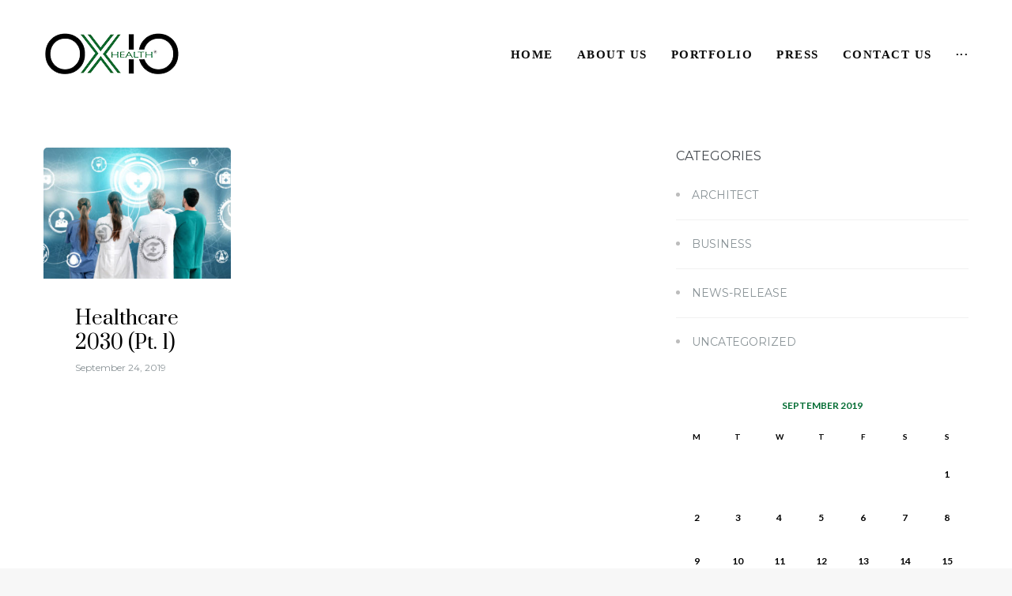

--- FILE ---
content_type: text/html; charset=UTF-8
request_url: https://oxiohealth.io/2019/09/
body_size: 19308
content:
<!DOCTYPE html>
<html lang="en-US">
<head>
<meta charset="UTF-8">
<link rel="profile" href="http://gmpg.org/xfn/11">
<link rel="pingback" href="https://oxiohealth.io/xmlrpc.php">

<meta name="viewport" content="width=device-width, initial-scale=1, maximum-scale=1, user-scalable=no" />
<title>September 2019 &#8211; OXIO</title>
<meta name='robots' content='max-image-preview:large' />
<link rel='dns-prefetch' href='//fonts.googleapis.com' />
<link rel="alternate" type="application/rss+xml" title="OXIO &raquo; Feed" href="https://oxiohealth.io/feed/" />
<link rel="alternate" type="application/rss+xml" title="OXIO &raquo; Comments Feed" href="https://oxiohealth.io/comments/feed/" />
		<!-- This site uses the Google Analytics by MonsterInsights plugin v8.19 - Using Analytics tracking - https://www.monsterinsights.com/ -->
		<!-- Note: MonsterInsights is not currently configured on this site. The site owner needs to authenticate with Google Analytics in the MonsterInsights settings panel. -->
					<!-- No tracking code set -->
				<!-- / Google Analytics by MonsterInsights -->
		<style id='wp-img-auto-sizes-contain-inline-css' type='text/css'>
img:is([sizes=auto i],[sizes^="auto," i]){contain-intrinsic-size:3000px 1500px}
/*# sourceURL=wp-img-auto-sizes-contain-inline-css */
</style>
<link rel='stylesheet' id='font-awesome-css' href='https://oxiohealth.io/wp-content/plugins/cherry-socialize/assets/css/font-awesome.min.css?ver=4.7.0' type='text/css' media='all' />
<link rel='stylesheet' id='cherry-socialize-public-css' href='https://oxiohealth.io/wp-content/plugins/cherry-socialize/assets/css/public.css?ver=1.1.4' type='text/css' media='all' />
<link rel='stylesheet' id='cherry-testi-swiper-css' href='https://oxiohealth.io/wp-content/plugins/cherry-testi/includes/swiper/css/swiper.min.css?ver=4.3.5' type='text/css' media='all' />
<link rel='stylesheet' id='cherry-testi-css' href='https://oxiohealth.io/wp-content/plugins/cherry-testi/public/assets/css/style.css?ver=1.1.3' type='text/css' media='all' />
<link rel='stylesheet' id='cherry-trending-posts-css' href='https://oxiohealth.io/wp-content/plugins/cherry-trending-posts/assets/css/style.css?ver=1.0.2' type='text/css' media='all' />
<style id='wp-emoji-styles-inline-css' type='text/css'>

	img.wp-smiley, img.emoji {
		display: inline !important;
		border: none !important;
		box-shadow: none !important;
		height: 1em !important;
		width: 1em !important;
		margin: 0 0.07em !important;
		vertical-align: -0.1em !important;
		background: none !important;
		padding: 0 !important;
	}
/*# sourceURL=wp-emoji-styles-inline-css */
</style>
<link rel='stylesheet' id='wp-block-library-css' href='https://oxiohealth.io/wp-includes/css/dist/block-library/style.min.css?ver=6.9' type='text/css' media='all' />
<style id='global-styles-inline-css' type='text/css'>
:root{--wp--preset--aspect-ratio--square: 1;--wp--preset--aspect-ratio--4-3: 4/3;--wp--preset--aspect-ratio--3-4: 3/4;--wp--preset--aspect-ratio--3-2: 3/2;--wp--preset--aspect-ratio--2-3: 2/3;--wp--preset--aspect-ratio--16-9: 16/9;--wp--preset--aspect-ratio--9-16: 9/16;--wp--preset--color--black: #000000;--wp--preset--color--cyan-bluish-gray: #abb8c3;--wp--preset--color--white: #ffffff;--wp--preset--color--pale-pink: #f78da7;--wp--preset--color--vivid-red: #cf2e2e;--wp--preset--color--luminous-vivid-orange: #ff6900;--wp--preset--color--luminous-vivid-amber: #fcb900;--wp--preset--color--light-green-cyan: #7bdcb5;--wp--preset--color--vivid-green-cyan: #00d084;--wp--preset--color--pale-cyan-blue: #8ed1fc;--wp--preset--color--vivid-cyan-blue: #0693e3;--wp--preset--color--vivid-purple: #9b51e0;--wp--preset--gradient--vivid-cyan-blue-to-vivid-purple: linear-gradient(135deg,rgb(6,147,227) 0%,rgb(155,81,224) 100%);--wp--preset--gradient--light-green-cyan-to-vivid-green-cyan: linear-gradient(135deg,rgb(122,220,180) 0%,rgb(0,208,130) 100%);--wp--preset--gradient--luminous-vivid-amber-to-luminous-vivid-orange: linear-gradient(135deg,rgb(252,185,0) 0%,rgb(255,105,0) 100%);--wp--preset--gradient--luminous-vivid-orange-to-vivid-red: linear-gradient(135deg,rgb(255,105,0) 0%,rgb(207,46,46) 100%);--wp--preset--gradient--very-light-gray-to-cyan-bluish-gray: linear-gradient(135deg,rgb(238,238,238) 0%,rgb(169,184,195) 100%);--wp--preset--gradient--cool-to-warm-spectrum: linear-gradient(135deg,rgb(74,234,220) 0%,rgb(151,120,209) 20%,rgb(207,42,186) 40%,rgb(238,44,130) 60%,rgb(251,105,98) 80%,rgb(254,248,76) 100%);--wp--preset--gradient--blush-light-purple: linear-gradient(135deg,rgb(255,206,236) 0%,rgb(152,150,240) 100%);--wp--preset--gradient--blush-bordeaux: linear-gradient(135deg,rgb(254,205,165) 0%,rgb(254,45,45) 50%,rgb(107,0,62) 100%);--wp--preset--gradient--luminous-dusk: linear-gradient(135deg,rgb(255,203,112) 0%,rgb(199,81,192) 50%,rgb(65,88,208) 100%);--wp--preset--gradient--pale-ocean: linear-gradient(135deg,rgb(255,245,203) 0%,rgb(182,227,212) 50%,rgb(51,167,181) 100%);--wp--preset--gradient--electric-grass: linear-gradient(135deg,rgb(202,248,128) 0%,rgb(113,206,126) 100%);--wp--preset--gradient--midnight: linear-gradient(135deg,rgb(2,3,129) 0%,rgb(40,116,252) 100%);--wp--preset--font-size--small: 13px;--wp--preset--font-size--medium: 20px;--wp--preset--font-size--large: 36px;--wp--preset--font-size--x-large: 42px;--wp--preset--spacing--20: 0.44rem;--wp--preset--spacing--30: 0.67rem;--wp--preset--spacing--40: 1rem;--wp--preset--spacing--50: 1.5rem;--wp--preset--spacing--60: 2.25rem;--wp--preset--spacing--70: 3.38rem;--wp--preset--spacing--80: 5.06rem;--wp--preset--shadow--natural: 6px 6px 9px rgba(0, 0, 0, 0.2);--wp--preset--shadow--deep: 12px 12px 50px rgba(0, 0, 0, 0.4);--wp--preset--shadow--sharp: 6px 6px 0px rgba(0, 0, 0, 0.2);--wp--preset--shadow--outlined: 6px 6px 0px -3px rgb(255, 255, 255), 6px 6px rgb(0, 0, 0);--wp--preset--shadow--crisp: 6px 6px 0px rgb(0, 0, 0);}:where(.is-layout-flex){gap: 0.5em;}:where(.is-layout-grid){gap: 0.5em;}body .is-layout-flex{display: flex;}.is-layout-flex{flex-wrap: wrap;align-items: center;}.is-layout-flex > :is(*, div){margin: 0;}body .is-layout-grid{display: grid;}.is-layout-grid > :is(*, div){margin: 0;}:where(.wp-block-columns.is-layout-flex){gap: 2em;}:where(.wp-block-columns.is-layout-grid){gap: 2em;}:where(.wp-block-post-template.is-layout-flex){gap: 1.25em;}:where(.wp-block-post-template.is-layout-grid){gap: 1.25em;}.has-black-color{color: var(--wp--preset--color--black) !important;}.has-cyan-bluish-gray-color{color: var(--wp--preset--color--cyan-bluish-gray) !important;}.has-white-color{color: var(--wp--preset--color--white) !important;}.has-pale-pink-color{color: var(--wp--preset--color--pale-pink) !important;}.has-vivid-red-color{color: var(--wp--preset--color--vivid-red) !important;}.has-luminous-vivid-orange-color{color: var(--wp--preset--color--luminous-vivid-orange) !important;}.has-luminous-vivid-amber-color{color: var(--wp--preset--color--luminous-vivid-amber) !important;}.has-light-green-cyan-color{color: var(--wp--preset--color--light-green-cyan) !important;}.has-vivid-green-cyan-color{color: var(--wp--preset--color--vivid-green-cyan) !important;}.has-pale-cyan-blue-color{color: var(--wp--preset--color--pale-cyan-blue) !important;}.has-vivid-cyan-blue-color{color: var(--wp--preset--color--vivid-cyan-blue) !important;}.has-vivid-purple-color{color: var(--wp--preset--color--vivid-purple) !important;}.has-black-background-color{background-color: var(--wp--preset--color--black) !important;}.has-cyan-bluish-gray-background-color{background-color: var(--wp--preset--color--cyan-bluish-gray) !important;}.has-white-background-color{background-color: var(--wp--preset--color--white) !important;}.has-pale-pink-background-color{background-color: var(--wp--preset--color--pale-pink) !important;}.has-vivid-red-background-color{background-color: var(--wp--preset--color--vivid-red) !important;}.has-luminous-vivid-orange-background-color{background-color: var(--wp--preset--color--luminous-vivid-orange) !important;}.has-luminous-vivid-amber-background-color{background-color: var(--wp--preset--color--luminous-vivid-amber) !important;}.has-light-green-cyan-background-color{background-color: var(--wp--preset--color--light-green-cyan) !important;}.has-vivid-green-cyan-background-color{background-color: var(--wp--preset--color--vivid-green-cyan) !important;}.has-pale-cyan-blue-background-color{background-color: var(--wp--preset--color--pale-cyan-blue) !important;}.has-vivid-cyan-blue-background-color{background-color: var(--wp--preset--color--vivid-cyan-blue) !important;}.has-vivid-purple-background-color{background-color: var(--wp--preset--color--vivid-purple) !important;}.has-black-border-color{border-color: var(--wp--preset--color--black) !important;}.has-cyan-bluish-gray-border-color{border-color: var(--wp--preset--color--cyan-bluish-gray) !important;}.has-white-border-color{border-color: var(--wp--preset--color--white) !important;}.has-pale-pink-border-color{border-color: var(--wp--preset--color--pale-pink) !important;}.has-vivid-red-border-color{border-color: var(--wp--preset--color--vivid-red) !important;}.has-luminous-vivid-orange-border-color{border-color: var(--wp--preset--color--luminous-vivid-orange) !important;}.has-luminous-vivid-amber-border-color{border-color: var(--wp--preset--color--luminous-vivid-amber) !important;}.has-light-green-cyan-border-color{border-color: var(--wp--preset--color--light-green-cyan) !important;}.has-vivid-green-cyan-border-color{border-color: var(--wp--preset--color--vivid-green-cyan) !important;}.has-pale-cyan-blue-border-color{border-color: var(--wp--preset--color--pale-cyan-blue) !important;}.has-vivid-cyan-blue-border-color{border-color: var(--wp--preset--color--vivid-cyan-blue) !important;}.has-vivid-purple-border-color{border-color: var(--wp--preset--color--vivid-purple) !important;}.has-vivid-cyan-blue-to-vivid-purple-gradient-background{background: var(--wp--preset--gradient--vivid-cyan-blue-to-vivid-purple) !important;}.has-light-green-cyan-to-vivid-green-cyan-gradient-background{background: var(--wp--preset--gradient--light-green-cyan-to-vivid-green-cyan) !important;}.has-luminous-vivid-amber-to-luminous-vivid-orange-gradient-background{background: var(--wp--preset--gradient--luminous-vivid-amber-to-luminous-vivid-orange) !important;}.has-luminous-vivid-orange-to-vivid-red-gradient-background{background: var(--wp--preset--gradient--luminous-vivid-orange-to-vivid-red) !important;}.has-very-light-gray-to-cyan-bluish-gray-gradient-background{background: var(--wp--preset--gradient--very-light-gray-to-cyan-bluish-gray) !important;}.has-cool-to-warm-spectrum-gradient-background{background: var(--wp--preset--gradient--cool-to-warm-spectrum) !important;}.has-blush-light-purple-gradient-background{background: var(--wp--preset--gradient--blush-light-purple) !important;}.has-blush-bordeaux-gradient-background{background: var(--wp--preset--gradient--blush-bordeaux) !important;}.has-luminous-dusk-gradient-background{background: var(--wp--preset--gradient--luminous-dusk) !important;}.has-pale-ocean-gradient-background{background: var(--wp--preset--gradient--pale-ocean) !important;}.has-electric-grass-gradient-background{background: var(--wp--preset--gradient--electric-grass) !important;}.has-midnight-gradient-background{background: var(--wp--preset--gradient--midnight) !important;}.has-small-font-size{font-size: var(--wp--preset--font-size--small) !important;}.has-medium-font-size{font-size: var(--wp--preset--font-size--medium) !important;}.has-large-font-size{font-size: var(--wp--preset--font-size--large) !important;}.has-x-large-font-size{font-size: var(--wp--preset--font-size--x-large) !important;}
/*# sourceURL=global-styles-inline-css */
</style>

<style id='classic-theme-styles-inline-css' type='text/css'>
/*! This file is auto-generated */
.wp-block-button__link{color:#fff;background-color:#32373c;border-radius:9999px;box-shadow:none;text-decoration:none;padding:calc(.667em + 2px) calc(1.333em + 2px);font-size:1.125em}.wp-block-file__button{background:#32373c;color:#fff;text-decoration:none}
/*# sourceURL=/wp-includes/css/classic-themes.min.css */
</style>
<link rel='stylesheet' id='contact-form-7-css' href='https://oxiohealth.io/wp-content/plugins/contact-form-7/includes/css/styles.css?ver=5.8' type='text/css' media='all' />
<link rel='stylesheet' id='cherry-handler-css-css' href='https://oxiohealth.io/wp-content/plugins/cherry-projects/cherry-framework/modules/cherry-handler/assets/css/cherry-handler-styles.min.css?ver=1.5.11' type='text/css' media='all' />
<link rel='stylesheet' id='dashicons-css' href='https://oxiohealth.io/wp-includes/css/dashicons.min.css?ver=6.9' type='text/css' media='all' />
<link rel='stylesheet' id='magnific-popup-css' href='https://oxiohealth.io/wp-content/themes/grandviz/assets/css/magnific-popup.min.css?ver=1.1.0' type='text/css' media='all' />
<link rel='stylesheet' id='cherry-projects-styles-css' href='https://oxiohealth.io/wp-content/plugins/cherry-projects/public/assets/css/styles.css?ver=1.2.15' type='text/css' media='all' />
<link rel='stylesheet' id='cherry-google-fonts-grandviz-css' href='//fonts.googleapis.com/css?family=Lato%3A300%2C700%2C400%7CPrata%3A400%7CMontserrat%3A400%7CMuli%3A800%7CLibre+Baskerville%3A400italic&#038;subset=latin&#038;ver=6.9' type='text/css' media='all' />
<link rel='stylesheet' id='font-awesome-all-css' href='https://oxiohealth.io/wp-content/plugins/jet-menu/assets/public/lib/font-awesome/css/all.min.css?ver=5.12.0' type='text/css' media='all' />
<link rel='stylesheet' id='font-awesome-v4-shims-css' href='https://oxiohealth.io/wp-content/plugins/jet-menu/assets/public/lib/font-awesome/css/v4-shims.min.css?ver=5.12.0' type='text/css' media='all' />
<link rel='stylesheet' id='jet-menu-public-styles-css' href='https://oxiohealth.io/wp-content/plugins/jet-menu/assets/public/css/public.css?ver=2.4.0' type='text/css' media='all' />
<link rel='stylesheet' id='jet-menu-7135-css' href='https://oxiohealth.io/wp-content/uploads/jet-menu/jet-menu-7135.css?ver=1663746162' type='text/css' media='all' />
<link rel='stylesheet' id='jet-menu-general-css' href='https://oxiohealth.io/wp-content/uploads/jet-menu/jet-menu-general.css?ver=1663704016' type='text/css' media='all' />
<link rel='stylesheet' id='cherry-popups-font-awesome-css' href='https://oxiohealth.io/wp-content/plugins/cherry-popups/assets/css/font-awesome.min.css?ver=4.7.0' type='text/css' media='all' />
<link rel='stylesheet' id='cherry-popups-styles-css' href='https://oxiohealth.io/wp-content/plugins/cherry-popups/assets/css/cherry-popups-styles.css?ver=1.1.8' type='text/css' media='all' />
<link rel='stylesheet' id='cherry-team-css' href='https://oxiohealth.io/wp-content/plugins/cherry-team-members/public/assets/css/cherry-team.css?ver=1.4.6' type='text/css' media='all' />
<link rel='stylesheet' id='cherry-team-grid-css' href='https://oxiohealth.io/wp-content/plugins/cherry-team-members/public/assets/css/cherry-team-grid.css?ver=1.4.6' type='text/css' media='all' />
<link rel='stylesheet' id='jquery-swiper-css' href='https://oxiohealth.io/wp-content/themes/grandviz/assets/css/swiper.min.css?ver=3.4.2' type='text/css' media='all' />
<link rel='stylesheet' id='iconsmind-css' href='https://oxiohealth.io/wp-content/themes/grandviz/assets/css/iconsmind.min.css?ver=1.0.0' type='text/css' media='all' />
<link rel='stylesheet' id='grandviz-theme-style-css' href='https://oxiohealth.io/wp-content/themes/grandviz/style.css?ver=1.0.1' type='text/css' media='all' />
<style id='grandviz-theme-style-inline-css' type='text/css'>
/* #Typography */body {font-style: normal;font-weight: 300;font-size: 18px;line-height: 1.667;font-family: Lato, sans-serif;letter-spacing: 0em;text-align: left;text-transform: none;color: #000000;}h1,.h1-style {font-style: normal;font-weight: 700;font-size: 40px;line-height: 1.3;font-family: Lato, sans-serif;letter-spacing: 0em;text-align: inherit;text-transform: none;color: #000000;}h2,.h2-style {font-style: normal;font-weight: 700;font-size: 36px;line-height: 1.2;font-family: Lato, sans-serif;letter-spacing: 0em;text-align: inherit;text-transform: none;color: #000000;}h3,.h3-style {font-style: normal;font-weight: 400;font-size: 32px;line-height: 1.56;font-family: Prata, serif;letter-spacing: 0em;text-align: inherit;text-transform: none;color: #000000;}h4,.h4-style {font-style: normal;font-weight: 400;font-size: 27px;line-height: 1.33;font-family: Prata, serif;letter-spacing: 0em;text-align: inherit;text-transform: none;color: #000000;}h5,.h5-style {font-style: normal;font-weight: 400;font-size: 16px;line-height: 1.33;font-family: Montserrat, sans-serif;letter-spacing: 0em;text-align: inherit;text-transform: uppercase;color: #42474c;}h6,.h6-style {font-style: normal;font-weight: 400;font-size: 14px;line-height: 1.3;font-family: Montserrat, sans-serif;letter-spacing: 0em;text-align: inherit;text-transform: uppercase;color: #42474c;}@media (min-width: 1200px) {h1,.h1-style { font-size: 46px; }h2,.h2-style { font-size: 40px; }h3,.h3-style { font-size: 36px; }}h1 em,h2 em,h3 em,h4 em,h5 em,h6 em,.elementor-heading-title i,.elementor-heading-title i,.elementor-heading-title i,.elementor-heading-title i,.elementor-heading-title i,.elementor-heading-title i,.h1-style em,.h2-style em,.h3-style em,.h4-style em,.h5-style em,.h6-style em,.accent-text {font-style: italic;font-weight: 400;font-family: 'Libre Baskerville', serif;letter-spacing: 0em;text-transform: none;}a, p a:hover, dl a:hover { color: #899296; }a:hover, p a, dl a { color: #000000; }a[href*="tel:"],a[href*="callto:"],a[href*="mailto:"] { color: #000000; }a[href*="tel:"]:hover,a[href*="callto:"]:hover,a[href*="mailto:"]:hover { color: #899296; }/* #Invert Color Scheme */.invert { color: #000000; }.invert h1 { color: #000000; }.invert h2 { color: #000000; }.invert h3 { color: #000000; }.invert h4 { color: #000000; }.invert h5 { color: #000000; }.invert h6 { color: #000000; }.invert a{ color: #000000; }.invert a:hover { color: #c2b697; }.invert a[href*="tel:"],.invert a[href*="callto:"],.invert a[href*="mailto:"] { color: #c2b697; }.invert a[href*="tel:"]:hover,.invert a[href*="callto:"]:hover,.invert a[href*="mailto:"]:hover { color: #000000; }/* #Helpers */.primary-color {color: #006c32;}/* #Layout */@media (min-width: 1200px) {.site .container {max-width: 1200px;}}.page-layout-boxed > .site.container {max-width: 1200px;}@media (min-width: 768px) {.page-layout-boxed .isStuck {max-width: 1200px;}}/* #Pages */.site { background-color: #ffffff; }.not-found .page-title,.error-404 .page-content h2 { color: #006c32; }.invert.error-404 .page-content h2{ color: #000000; }/* #404 page */body.error404 .site-content {background-color: #000000;background-repeat: no-repeat;background-attachment: scroll;background-size: cover;background-image: url(https://oxiohealth.io/wp-content/themes/grandviz/assets/images/bg_404.jpg);background-position: center;}@media (min-width: 1200px) {.error-404 .page-content h2 {font-size: 36px;}}/* #Elements */blockquote {font-style: italic;font-weight: 400;font-family: 'Libre Baskerville', serif;letter-spacing: 0em;text-transform: none;}blockquote:before {font-family: Montserrat, sans-serif;color: rgb(207,207,207);}cite {font-style: normal;font-weight: 400;font-size: 14px;line-height: 1.3;font-family: Montserrat, sans-serif;letter-spacing: 0em;text-transform: uppercase;}blockquote cite {color: #899296;}.invert blockquote cite {color: #000000;}cite span:not(.tm-testi__item-name) {font-style: normal;font-weight: 300;font-family: Lato, sans-serif;text-transform: none;}cite:before {background-color: rgb(207,207,207);top: calc((1.3*14px)/2);}ins {color: #000000;background-color: #006c32;}.dropcaps {color: #006c32;}hr,.elementor hr{background-color: rgb(222,222,222);}/* #Page preloader */.page-preloader-cover .bar:before{background-color: #006c32;}.page-preloader-cover .bar {background-color: #ffffff;}.page-preloader-cover{background-color: #ffffff;}/* #ToTop button */#toTop {color: #000000;background-color: #ffffff;}#toTop:hover {color: #000000;background-color: #006c32;}/* #Header */.header-container {background-color: #ffffff;background-repeat: no-repeat;background-attachment: scroll;background-size: cover;;background-position: center;}.header-container.transparent {background: #42474c;}@media( min-width: 768px ) {.header-container.transparent:not(.isStuck) {background: rgba(66,71,76,0.2);}}.site-header--separate .top-panel__inner {border-color: rgb(246,246,246);}/* ##Logo */.site-logo--text {font-style: normal;font-weight: 800;font-size: 30px;line-height: 1;font-family: Muli, sans-serif;letter-spacing: 0.1em;text-transform: uppercase;}.site-logo__link,.site-logo__link:hover {color: #006c32;}/* ##Top Panel */.top-panel {background-color: #42474c;}.invert.top-panel,.invert.top-panel a {color: rgb(153,153,153);}.invert.top-panel a:hover {color: #c2b697;}/* #Header Components */.header-components >* + *:before,.search-form__close:after{background-color: rgb(235,235,235);}.invert .search-form__close:after {background-color: #000000;}.invert.header-container .search-form__field {color: #000000;}.search-form__toggle,.search-form__close,.site-header .search-form .search-form__submit,.site-header .search-form .search-submit,.site-header-cart .site-header-cart__wrapper i {color: #899296;}.invert .search-form__toggle:not(:hover),.invert .search-form__close:not(:hover),.site-header .invert .search-form .search-form__submit:not(:hover),.site-header .invert .search-form .search-submit:not(:hover),.invert .site-header-cart .site-header-cart__wrapper i:not(:hover) {color: #000000;}.search-form__toggle:hover,.search-form__close:hover,.search-form__toggle:focus,.search-form__close:focus,.site-header .search-form .search-form__submit:hover,.site-header .search-form .search-form__submit:focus,.site-header .search-form .search-submit:hover,.site-header .search-form .search-submit:focus,.site-header-cart .site-header-cart__wrapper i:hover {color: #006c32;}/* #Fields */input,select,textarea {font-style: normal;font-weight: 300;font-family: Lato, sans-serif;background-color: #ffffff;color: #000000;}input:focus,select:focus,textarea:focus {border-color: #006c32;}/* #WPCF7 */.wpcf7 input[type='text'],.wpcf7 input[type='email'],.wpcf7 input[type='url'],.wpcf7 input[type='password'],.wpcf7 input[type='search'],.wpcf7 input[type='tel'],.wpcf7 textarea {border-bottom-color: rgb(197,197,197);}.wpcf7 input[type='text']:focus,.wpcf7 input[type='email']:focus,.wpcf7 input[type='url']:focus,.wpcf7 input[type='password']:focus,.wpcf7 input[type='search']:focus,.wpcf7 input[type='tel']:focus,.wpcf7 textarea:focus {border-bottom-color: #006c32;}.social-list--widget a {color: #000000;background-color: #006c32;}.social-list--widget a:hover {color: #000000;background-color: #000000;}.share-btns__link:hover,.social-list--header.social-list a:hover,.social-list--footer.social-list a:hover,.site-footer.style-2 .social-list--footer a {color: #000000;}.share-btns__link:hover:before,.social-list--header a:hover:after,.social-list--footer a:hover:after,.site-footer.style-2 .social-list--footer a:after {background-color: #006c32;}.site-footer.style-2 .social-list--footer a:hover:after {background-color: #000000;}/* #Menus */.main-navigation {font-style: normal;font-weight: 400;font-family: Montserrat, sans-serif;}/* #Main Menu */.main-navigation .menu > li > a,.jet-menu >li >a {color: #000000;}.main-navigation .menu > li > a:hover,.main-navigation .menu > li.menu-hover > a,.main-navigation .menu > li.current_page_item > a,.main-navigation .menu > li.current_page_ancestor > a,.main-navigation .menu > li.current-menu-item > a,.main-navigation .menu > li.current-menu-ancestor > a,.jet-menu >li.jet-menu-hover >a,.jet-menu >li.jet-current-menu-item >a {color: #000000;}@media (min-width: 768px) {.invert .main-navigation .menu > li > a,.invert .jet-menu >li >a,.invert .jet-menu >li.jet-menu-hover >a,.invert .jet-menu >li.jet-current-menu-item >a{color: #000000;}}.main-navigation .sub-menu a,.jet-custom-nav .jet-custom-nav__item >a,.jet-sub-menu >li >a {color: #000000;}.main-navigation .sub-menu li,.jet-custom-nav,.jet-custom-nav .jet-custom-nav__item >a,.jet-sub-menu >li >a {border-color: #ffffff;}.jet-sub-menu >li.jet-menu-hover >a,.jet-sub-menu >li.jet-current-menu-item >a,.jet-custom-nav .jet-custom-nav__item.hover-state >a,.main-navigation .sub-menu a:hover,.main-navigation .sub-menu li.menu-hover > a,.main-navigation .sub-menu li.current_page_item > a,.main-navigation .sub-menu li.current_page_ancestor > a,.main-navigation .sub-menu li.current-menu-item > a,.main-navigation .sub-menu li.current-menu-ancestor > a {color: #006c32;background-color: #ffffff;}@media (max-width: 767px) {.main-navigation .menu li > a:hover,.main-navigation .menu i.menu-hover > a,.main-navigation .menu li.current_page_item > a,.main-navigation .menu li.current_page_ancestor > a,.main-navigation .menu li.current-menu-item > a,.main-navigation .menu li.current-menu-ancestor > a {color: #006c32;background-color: #ffffff;}.main-navigation .menu li {border-color: #ffffff;}}/* ##Menu toggle */.menu-toggle .menu-toggle-inner {background-color: #000000;}.invert .menu-toggle:not(:hover) .menu-toggle-inner {background-color: #000000;}.menu-toggle:hover .menu-toggle-inner {background-color: #006c32;}.jet-mobile-menu-toggle-button {background-color: #006c32;color: #000000;}/* ##Menu-item desc */.menu-item__desc,.jet-menu-item-desc {font-style: normal;font-weight: 300;font-family: Lato, sans-serif;letter-spacing: 0em;text-align: left;text-transform: none;color: #000000;}.invert .menu > li > a > .menu-item__desc,.invert .jet-menu-item-desc.top-level-desc {color: #000000;}/* #Footer Menu */.footer-menu a {color: #000000}.footer-menu a:hover,.footer-menu li.current-menu-item a,.footer-menu li.current_page_item a {color: #899296}.invert .footer-menu a {color: #000000;}.invert .footer-menu a:hover,.invert .footer-menu li.current-menu-item a,.invert .footer-menu li.current_page_item a {color: #c2b697}/* #Top Menu */.top-panel__menu li.current-menu-item a,.top-panel__menu li.current_page_item a {color: #000000}.invert .top-panel__menu li.current-menu-item a,.invert .top-panel__menu li.current_page_item a {color: #c2b697}.top-panel__menu .top-panel__menu-list .menu-item:not(:last-child),.social-login-menu .social-login-list__item:not(:last-child) {border-color: rgb(235,235,235);}/* #Sticky label */.sticky__label {background-color: #006c32;color: #000000;}/* #Search Result */.posts-list--search .posts-list__item + .posts-list__item {border-color: rgb(241,241,241);}/* #Post */.posts-list--default .format-standard.no-thumb .posts-list__item-content,.posts-list--default .format-image .post-featured-content:empty + .posts-list__item-content,.posts-list--default .format-video .post-featured-content:empty + .posts-list__item-content,.format-quote .posts-list__item-content,.format-audio .posts-list__item-content,.format-link .posts-list__item-content,.posts-list--grid .posts-list__item-content,.posts-list--masonry .posts-list__item-content,.posts-list--vertical-justify .posts-list__item-content,.related-post,.post-author-bio,.single-post .format-link .post-featured-content,.single-post .format-quote .post-featured-content {background-color: #ffffff;}/* #Entry Meta */.entry-meta {font-style: normal;font-weight: 400;font-size: 12px;line-height: 1.75;font-family: Montserrat, sans-serif;letter-spacing: 0em;text-transform: none;color: #899296;}.invert .entry-meta {color: #000000;}.posts-list:not(.posts-list--default):not(.related-posts) .posted-by,.posts-list:not(.posts-list--default):not(.related-posts) .posted-by a:not(:hover){color: #000000;}.post__tags a {border-color: #ffffff;}.post__tags a:hover {color: #000000;border-color: #000000;background-color: #000000;}.posts-list--default .format-standard.no-thumb .posts-list__item-content .post__tags a:not(:hover),.posts-list--default .format-image .post-featured-content:empty + .posts-list__item-content .post__tags a:not(:hover),.posts-list--default .format-video .post-featured-content:empty + .posts-list__item-content .post__tags a:not(:hover),.posts-list--default .format-quote .posts-list__item-content .post__tags a:not(:hover),.posts-list--default .format-audio .posts-list__item-content .post__tags a:not(:hover),.posts-list--default .format-link .posts-list__item-content .post__tags a:not(:hover) {border-color: rgb(222,222,222);}.posts-list:not(.posts-list--default) .post__tags a,.related-post .post__tags a {background-color: rgba(0,0,0,0.2);color: #000000;font-style: normal;font-weight: 400;font-family: Montserrat, sans-serif;}.posts-list:not(.posts-list--default) .format-standard.no-thumb .post__tags a:not(:hover),.posts-list:not(.posts-list--default) .format-video .post-featured-content:empty + .posts-list__item-content .post__tags a:not(:hover),.posts-list:not(.posts-list--default) .format-image .post-featured-content:empty + .posts-list__item-content .post__tags a:not(:hover),.posts-list:not(.posts-list--default) .format-gallery .post-featured-content:empty + .posts-list__item-content .post__tags a:not(:hover),.posts-list:not(.posts-list--default) .format-quote .post__tags a:not(:hover),.posts-list:not(.posts-list--default) .format-audio .post__tags a:not(:hover),.posts-list:not(.posts-list--default) .format-link .post__tags a:not(:hover),.related-post.no-thumb .post__tags a:not(:hover) {background-color: rgba(0,0,0,0.4);}.posts-list:not(.posts-list--default) .post__tags a:hover,.related-post .post__tags a:hover {background-color: rgba(0,0,0,0.7);}/* #Post Format */.post-format-link {font-style: normal;font-weight: 400;font-size: 32px;line-height: 1.56;font-family: Prata, serif;letter-spacing: 0em;text-transform: none;color: #000000;}@media (min-width: 1200px) {.post-format-link { font-size: 36px; }}/* #Related Posts */.related-posts .entry-title {font-size: 24px;}/* #Comments */.comment-list .comment:before,.comment-list .pingback:before {background-color: rgb(189,189,189);}.comment-reply-link {font-style: normal;font-weight: 400;font-family: Montserrat, sans-serif;}.comment-list .comment-metadata {font-style: normal;font-weight: 400;font-size: 12px;line-height: 1.75;font-family: Montserrat, sans-serif;letter-spacing: 0em;text-transform: none;color: #899296;}#cancel-comment-reply-link {line-height: calc(1.33 * 16px);}/* #Paginations */.site-content .page-links a,.nav-links .page-numbers,.tm-pg_front_gallery-navigation .tm_pg_nav-links a.tm_pg_page-numbers {color: #899296;background-color: #ffffff;}.site-content .page-links a:hover,.site-content .page-links > .page-links__item,.nav-links a.page-numbers:hover,.nav-links .page-numbers.current,.tm-pg_front_gallery-navigation .tm_pg_nav-links a.tm_pg_page-numbers:not(.current):hover,.tm-pg_front_gallery-navigation .tm_pg_nav-links a.tm_pg_page-numbers.current {color: #000000;background-color: #000000;}.comment-navigation,.posts-navigation,.post-navigation{font-style: normal;font-weight: 400;font-size: 22px;line-height: 1.33;font-family: Prata, serif;letter-spacing: 0em;text-align: inherit;text-transform: none;border-color: rgb(241,241,241);}.comment-navigation a:not(:hover),.posts-navigation a:not(:hover),.post-navigation a:not(:hover) {color: #000000;}.comment-navigation .nav-previous a:before,.comment-navigation .nav-next a:before,.posts-navigation .nav-previous a:before,.posts-navigation .nav-next a:before,.post-navigation .nav-previous a:before,.post-navigation .nav-next a:before{color: rgb(222,222,222);}.elementor-page.content-layout-fullwidth .post-navigation {max-width: calc(1200px - 30px);}/* #Breadcrumbs */.breadcrumbs {background-color: #42474c;background-repeat: no-repeat;background-attachment: scroll;background-size: cover;background-image: url(https://oxiohealth.io/wp-content/themes/grandviz/assets/images/breadcrumbs_bg.jpg);background-position: center;padding-top: 20px;padding-bottom: 20px;}@media (min-width: 768px) {.breadcrumbs {padding-top: 40px;padding-bottom: 40px;}}@media (min-width: 1200px) {.breadcrumbs {padding-top: 95px;padding-bottom: 95px;}}.breadcrumbs__wrap {font-style: normal;font-weight: 400;font-size: 14px;line-height: 1.5;font-family: Lato, sans-serif;letter-spacing: 0em;text-transform: none;}.invert.breadcrumbs {color: #000000;}/* #Footer */.site-footer {background-color: #ffffff;}.footer-area-wrap {background-color: #f9f9f9;}/* #Magnific Popup*/.mfp-iframe-holder .mfp-close:hover,.mfp-image-holder .mfp-close:hover{color: #006c32;}.mfp-iframe-holder .mfp-arrow:hover:before,.mfp-iframe-holder .mfp-arrow:hover:after,.mfp-image-holder .mfp-arrow:hover:before,.mfp-image-holder .mfp-arrow:hover:after{background-color: #006c32;}/* #Swiper navigation*/.swiper-button-next,.swiper-button-prev,.swiper-container .swiper-button-next,.swiper-container .swiper-button-prev {color: #000000;background-color: #006c32;}/*Contact block*/.contact-block {}/* #Button Appearance Styles */.btn,.btn-link,.link,.elementor-widget .elementor-button,.cherry-projects-wrapper .projects-ajax-button-wrapper .projects-ajax-button span,a.button,form button,form input[type='button'],form input[type='reset'],form input[type='submit'] {font-family: Montserrat, sans-serif;}.btn,.btn-primary,.invert .btn-primary,.elementor-widget .elementor-button,.cherry-projects-wrapper .projects-ajax-button-wrapper .projects-ajax-button span,.tm-pg_front_gallery .load-more-button .btn,form button,form input[type='button'],form input[type='submit']{color: #000000;background-color: #006c32;border-color: #006c32;}.btn:hover,.btn-primary:hover,.invert .btn-primary:hover,.btn-primary.processing,.invert .btn-primary.processing,.elementor-widget .elementor-button:hover,.cherry-projects-wrapper .projects-ajax-button-wrapper .projects-ajax-button span:hover,.tm-pg_front_gallery .load-more-button .btn:hover,form button:hover,form input[type='button']:hover,form input[type='submit']:hover{color: #000000;border-color: rgb(0,83,25);background-color: rgb(0,83,25);}.btn-secondary,.invert .btn-secondary,form input[type="reset"]{color: #000000;background-color: #000000;border-color: #000000;}.btn-secondary:hover,.invert .btn-secondary:hover,.btn-secondary.processing,.invert .btn-secondary.processing,form input[type="reset"]:hover {color: #000000;background-color: #006c32;border-color: #006c32;}.btn-primary-transparent{color: #000000;}.invert .btn-primary-transparent{color: #000000;border-color: #000000;}.btn-primary-transparent:hover,.invert .btn-primary-transparent:hover,.btn-primary-transparent.processing,.invert .btn-primary-transparent.processing{color: #000000;background-color: #006c32;border-color: #006c32;}.btn-grey,.invert .btn-grey {color: #000000;background-color: #ffffff;border-color: #ffffff;}.btn-grey:hover,.invert .btn-grey:hover,.btn-grey.processing,.invert .btn-grey.processing{color: #000000;background-color: rgb(230,230,230);border-color: rgb(230,230,230);}/* #Widget Calendar */.invert .widget_calendar {color: #000000;}.widget_calendar .calendar_wrap {background-color: #ffffff;}.widget_calendar tbody tr:nth-child(odd) {background-color: rgb(255,255,255);}.widget_calendar caption,.widget_calendar tfoot a:before {color: #006c32;}.widget_calendar tfoot a:hover:before {color: #000000;}.widget_calendar tbody td#today,.widget_calendar tbody td a {color: #000000;}.widget_calendar tbody td#today,.widget_calendar tbody td a {background-color: #006c32;}.widget_calendar tbody td a:hover {background-color: #000000;color: #000000;}/* #Widget Tag Cloud */.tagcloud a {border-color: #ffffff;}.tagcloud a:hover {color: #000000;border-color: #000000;background-color: #000000;}/* #Widget Recent Posts - Comments*/.widget_recent_entries a:not(:hover),.widget_recent_comments a:not(:hover) {color: #000000;}.invert .widget_recent_entries a:not(:hover),.invert .widget_recent_comments a:not(:hover) {color: #000000;}/* #Widget Archive - Categories */.widget_archive label:before,.widget_categories label:before{color: rgb(222,222,222);}.widget_archive ul li,.widget_categories ul li{color: #006c32;}/* #Widgets Nav-menu - Meta - Pages */.footer-area .widget_nav_menu a {color: #000000;}.footer-area .widget_nav_menu a:hover {color: #899296;}.invert .footer-area .widget_nav_menu a {color: #000000;}.invert .footer-area .widget_nav_menu a:hover {color: #c2b697;}/* #Widget RSS */.widget_rss a.rsswidget {font-style: normal;font-weight: 400;font-family: Prata, serif;letter-spacing: 0em;text-transform: none;color: #000000;}.widget_rss a.rsswidget:hover {color: #000000;}.invert .widget_rss a.rsswidget {color: #000000;}.invert .widget_rss a.rsswidget:hover {color: #c2b697;}/* #Widget date style*/.rss-date,.widget_recent_entries .post-date{font-style: normal;font-weight: 400;font-size: 12px;line-height: 1.75;font-family: Montserrat, sans-serif;letter-spacing: 0em;color: #899296;}.invert .rss-date,.invert .widget_recent_entries .post-date{color: #000000;}/* Widgets misc */.widget_archive > ul,.widget_categories > ul,.widget-area:not(.footer-area) .widget_nav_menu div > ul,.elementor-widget-sidebar .widget_nav_menu div > ul,.widget_meta > ul,.widget_pages > ul,.widget.woocommerce:not(.widget_top_rated_products) > ul,.widget_recent_entries a,.widget_recent_comments a{font-style: normal;font-weight: 400;font-family: Montserrat, sans-serif;}.widget_archive > ul > li > a:before,.widget_categories > ul > li > a:before,.widget-area:not(.footer-area) .widget_nav_menu div > ul > li > a:before,.elementor-widget-sidebar .widget_nav_menu div > ul > li > a:before,.widget_meta > ul > li > a:before,.widget_pages > ul > li > a:before,.widget.woocommerce:not(.widget_top_rated_products) > ul > li > a:before {background-color: rgb(189,189,189);}.widget_archive > ul > li + li,.widget_categories > ul > li + li,.widget-area:not(.footer-area) .widget_nav_menu div > ul > li + li,.elementor-widget-sidebar .widget_nav_menu div > ul > li + li,.widget_meta > ul > li + li,.widget_pages > ul > li + li,.widget.woocommerce:not(.widget_top_rated_products) > ul > li + li {border-color: rgb(241,241,241);}.subscribe-block__form .subscribe-block__submit--icon {color: #000000;}.subscribe-block__form .subscribe-block__submit--icon:hover {color: #006c32;}/* #Custom posts*//* #Contact-information*/.contact-information-widget .icon {color: #006c32;}.team-container .cherry-team-filter {font-style: normal;font-weight: 400;font-size: 14px;line-height: 1.3;font-family: Montserrat, sans-serif;text-transform: uppercase;}.team-container .cherry-team-filter:before {background-color: #ffffff;}.team-container .cherry-team-filter_item.active .cherry-team-filter_link {color: #000000;}.cherry-team.team-wrap.template-grid-boxes .team-listing_content:before{background-color: rgba(0,0,0,0.6);}.cherry-team .cherry-spinner-double-bounce .cherry-double-bounce1,.cherry-team .cherry-spinner-double-bounce .cherry-double-bounce2 {background-color: #006c32;}.team-meta_item:before {color: rgb(69,69,69);}.single-team .team-meta_item:before {color: #006c32;}.team-skills_label,.team-skills_line:before {font-style: normal;font-weight: 400;font-size: 14px;line-height: 1.3;font-family: Montserrat, sans-serif;letter-spacing: 0em;text-transform: uppercase;color: #42474c;}.team-skills_bar {background-color: #ffffff;}.content-layout-fullwidth.elementor-page .team-single-item .team-header-container {max-width: 1200px;}.tm-testi__title-sup,.tm-testi__title-sub {font-style: normal;font-weight: 400;font-size: 14px;line-height: 1.3;font-family: Montserrat, sans-serif;letter-spacing: 0em;text-transform: uppercase;color: #42474c;}.tm-testi__title-main {font-style: normal;font-weight: 700;font-size: 36px;line-height: 1.2;font-family: Lato, sans-serif;letter-spacing: 0em;text-transform: none;color: #000000;}@media (min-width: 1200px) {.tm-testi__title-main {font-size: 40px;}}.tm-testi .tm-testi__divider {background-color: rgb(222,222,222);}.tm-testi blockquote {font-weight: 300;font-family: Lato, sans-serif;}.tm-testi--boxed .tm-testi__inner,.tm-testi--speech-bubble .tm-testi__item-body{background-color: #006c32;}.tm-testi--boxed .tm-testi__inner:after,.tm-testi--speech-bubble .tm-testi__item-body:after{border-top-color: #006c32;}.tm-testi--speech-bubble .tm-testi__item-body,.tm-testi--boxed blockquote {color: #000000;}.swiper-pagination-bullets .swiper-pagination-bullet:hover,.swiper-pagination-bullets .swiper-pagination-bullet-active,.elementor .swiper-pagination-bullets .swiper-pagination-bullet:hover,.elementor .swiper-pagination-bullets .swiper-pagination-bullet-active{background-color: #006c32;}.team-listing_name{font-style: normal;font-weight: 400;font-family: Prata, serif;}.cherry-projects-wrapper,.cherry-projects-terms-wrapper,.cherry-projects-single-post,.cherry-projects-single-details-list ul li {color: #000000;}.projects-item-instance .simple-icon,.projects-item-instance .hover-content:before,.cherry-projects-single-post .featured-image a .cover,.cherry-projects-single-post .additional-image a .cover {background-color: rgba(0,0,0,0.7);}.projects-item-instance .simple-icon:hover,.cherry-projects-single-skills-list .cherry-skill-item .skill-bar span,.cherry-projects-wrapper .cherry-spinner-double-bounce .cherry-double-bounce1,.cherry-projects-wrapper .cherry-spinner-double-bounce .cherry-double-bounce2,.cherry-projects-terms-wrapper .cherry-spinner-double-bounce .cherry-double-bounce1,.cherry-projects-terms-wrapper .cherry-spinner-double-bounce .cherry-double-bounce2 {background-color: #006c32;}.projects-container .projects-item .project-entry-title,.projects-terms-container.list-layout .projects-terms-item h5 {font-style: normal;font-weight: 400;font-family: Prata, serif;letter-spacing: 0em;text-transform: none;}.projects-container .projects-item .post-terms,.cherry-projects-wrapper .projects-filters,.projects-terms-container .post-count {font-style: normal;font-weight: 400;font-size: 14px;line-height: 1.3;font-family: Montserrat, sans-serif;text-transform: uppercase;}.projects-container .projects-item .post-terms,.projects-terms-container .post-count {letter-spacing: 0em;}.cherry-projects-wrapper .projects-filters:before,.cherry-projects-wrapper ul.order-filters > li ul {background-color: #ffffff;}.cherry-projects-wrapper .projects-filters {color: #899296;}.cherry-projects-wrapper ul.projects-filters-list li.active span,.cherry-projects-wrapper ul.projects-filters-list li span:hover,.cherry-projects-wrapper ul.order-filters > li span.current,.cherry-projects-wrapper ul.order-filters > li ul.orderby-list li:hover span{color: #000000;}.projects-pagination ul.page-link li span,.projects-pagination .page-navigation span {color: #899296;background-color: #ffffff;}.projects-pagination ul.page-link li:hover span,.projects-pagination ul.page-link li.active span,.projects-pagination .page-navigation span:hover {color: #000000;background-color: #000000;}.projects-container[class*="-default-2-tmpl"] .projects-item .project-entry-title,.projects-terms-container:not(.list-layout) .projects-terms-item h5 {font-style: normal;font-weight: 400;font-family: Prata, serif;text-transform: none;letter-spacing: 0em;}.elementor-page.content-layout-fullwidth .cherry-projects-single__media,.elementor-page.content-layout-fullwidth .cherry-projects-single__header,.elementor-page.content-layout-fullwidth .cherry-projects-single__additional {max-width: 1200px;}.cherry-projects-single .cherry-projects-single-skills-list .cherry-skill-item .skill-bar {background-color: #ffffff;}.cherry-projects-single .cherry-projects-single-skills-list .cherry-skill-item .skill-label,.cherry-projects-single .cherry-projects-single-skills-list .cherry-skill-item .skill-bar span em {font-style: normal;font-weight: 400;font-size: 14px;line-height: 1.3;font-family: Montserrat, sans-serif;letter-spacing: 0em;text-transform: uppercase;color: #42474c;}.cherry-projects-slider__instance .slider-pro .sp-full-screen-button:before {color: #006c32;}.cherry-projects-slider__instance .slider-pro .sp-arrows .sp-arrow:before,.cherry-projects-slider__instance .slider-pro .sp-arrows .sp-arrow:after {background-color: #006c32;}/* #Elementor *//* ##Typography */.elementor-widget-heading h1.elementor-heading-title.elementor-size-small { font-size: 37px; }.elementor-widget-heading h1.elementor-heading-title.elementor-size-medium {font-size: 51px;}.elementor-widget-heading h1.elementor-heading-title.elementor-size-large {font-size: 55px;}.elementor-widget-heading h1.elementor-heading-title.elementor-size-xl {font-size: 64px;}.elementor-widget-heading h1.elementor-heading-title.elementor-size-xxl {font-size: 74px;}.elementor-widget-heading h2.elementor-heading-title.elementor-size-small {font-size: 36px;}.elementor-widget-heading h2.elementor-heading-title.elementor-size-medium {font-size: 44px;}.elementor-widget-heading h2.elementor-heading-title.elementor-size-large {font-size: 48px;}.elementor-widget-heading h2.elementor-heading-title.elementor-size-xl {font-size: 56px;}.elementor-widget-heading h2.elementor-heading-title.elementor-size-xxl {font-size: 64px;}.elementor-widget-heading h3.elementor-heading-title.elementor-size-small {font-size: 29px;}.elementor-widget-heading h3.elementor-heading-title.elementor-size-medium {font-size: 40px;}.elementor-widget-heading h3.elementor-heading-title.elementor-size-large {font-size: 43px;}.elementor-widget-heading h3.elementor-heading-title.elementor-size-xl {font-size: 50px;}.elementor-widget-heading h3.elementor-heading-title.elementor-size-xxl {font-size: 58px;}.elementor-widget-heading h4.elementor-heading-title.elementor-size-small {font-size: 22px;}.elementor-widget-heading h4.elementor-heading-title.elementor-size-medium {font-size: 30px;}.elementor-widget-heading h4.elementor-heading-title.elementor-size-large {font-size: 32px;}.elementor-widget-heading h4.elementor-heading-title.elementor-size-xl {font-size: 38px;}.elementor-widget-heading h4.elementor-heading-title.elementor-size-xxl {font-size: 41px;}.elementor-widget-heading h5.elementor-heading-title.elementor-size-small {font-size: 13px;}.elementor-widget-heading h5.elementor-heading-title.elementor-size-medium {font-size: 18px;}.elementor-widget-heading h5.elementor-heading-title.elementor-size-large {font-size: 19px;}.elementor-widget-heading h5.elementor-heading-title.elementor-size-xl {font-size: 22px;}.elementor-widget-heading h5.elementor-heading-title.elementor-size-xxl {font-size: 26px;}.elementor-widget-heading h6.elementor-heading-title.elementor-size-small {font-size: 12px;}.elementor-widget-heading h6.elementor-heading-title.elementor-size-medium {font-size: 15px;}.elementor-widget-heading h6.elementor-heading-title.elementor-size-large {font-size: 19px;}.elementor-widget-heading h6.elementor-heading-title.elementor-size-xl {font-size: 22px;}.elementor-widget-heading h6.elementor-heading-title.elementor-size-xxl {font-size: 26px;}.elementor-widget-heading h1.elementor-heading-title {line-height: 1.3;}.elementor-widget-heading h2.elementor-heading-title {line-height: 1.2;}.elementor-widget-heading h3.elementor-heading-title {line-height: 1.56;}.elementor-widget-heading h4.elementor-heading-title {line-height: 1.33;}.elementor-widget-heading h5.elementor-heading-title {line-height: 1.33;}.elementor-widget-heading h6.elementor-heading-title {line-height: 1.3;}.elementor-widget-heading div.elementor-heading-title,.elementor-widget-heading span.elementor-heading-title,.elementor-widget-heading p.elementor-heading-title {line-height: 1.667;}.elementor-widget-heading div.elementor-heading-title.elementor-size-small,.elementor-widget-heading span.elementor-heading-title.elementor-size-small,.elementor-widget-heading p.elementor-heading-title.elementor-size-small {font-size: 14px;}.elementor-widget-heading div.elementor-heading-title.elementor-size-medium,.elementor-widget-heading span.elementor-heading-title.elementor-size-medium,.elementor-widget-heading p.elementor-heading-title.elementor-size-medium {font-size: 20px;}.elementor-widget-heading div.elementor-heading-title.elementor-size-large,.elementor-widget-heading span.elementor-heading-title.elementor-size-large,.elementor-widget-heading p.elementor-heading-title.elementor-size-large {font-size: 22px;}.elementor-widget-heading div.elementor-heading-title.elementor-size-xl,.elementor-widget-heading span.elementor-heading-title.elementor-size-xl,.elementor-widget-heading p.elementor-heading-title.elementor-size-xl {font-size: 25px;}.elementor-widget-heading div.elementor-heading-title.elementor-size-xxl,.elementor-widget-heading span.elementor-heading-title.elementor-size-xxl,.elementor-widget-heading p.elementor-heading-title.elementor-size-xxl {font-size: 29px;}/* ##Accordion */.elementor-accordion .elementor-tab-title {background-color: #ffffff;}.elementor-accordion .elementor-tab-title:hover,.elementor-accordion .elementor-tab-title:focus,.elementor-accordion .elementor-tab-title.elementor-active {color: #006c32;}.elementor-accordion .elementor-accordion-item {border-color: rgb(222,222,222);}/* ##Counter */.elementor-counter .elementor-counter-number-wrapper {font-style: normal;font-weight: 400;font-family: Prata, serif;letter-spacing: 0em;color: #006c32;}.elementor-widget-icon + .elementor-widget-counter .elementor-counter-number-wrapper {color: #000000;}.elementor-counter .elementor-counter-title {font-style: italic;font-weight: 400;font-family: 'Libre Baskerville', serif;letter-spacing: 0em;text-transform: none;font-size: 16px;line-height: 1.33;color: #42474c;}/* ## Divider */.elementor-divider-separator {border-top-color: rgb(222,222,222);}/* ## Icon - Icon Box */.elementor-view-framed .elementor-icon,.elementor-view-default .elementor-icon {color: #006c32;border-color: #006c32;}.elementor-view-stacked .elementor-icon {background-color: #006c32;}h5.elementor-icon-box-title {font-size: 18px;}/* ##Progress Bar */.elementor-widget-progress .elementor-title,.elementor-progress-percentage {font-style: normal;font-weight: 400;font-size: 14px;line-height: 1.3;font-family: Montserrat, sans-serif;letter-spacing: 0em;text-transform: uppercase;color: #42474c;}.elementor-progress-wrapper{background-color: #ffffff;}.elementor-progress-bar{background-color: #006c32;}/* ##Social icons */.elementor-social-icons-color-custom .elementor-social-icon {background-color: #000000;}.elementor-social-icons-color-custom .elementor-social-icon i {color: #899296;}.elementor-social-icons-color-custom .elementor-social-icon:hover i {color: #000000;}/* ##Tabs */.elementor-widget-tabs .elementor-tab-title {background-color: #ffffff;font-style: normal;font-weight: 400;font-family: Prata, serif;letter-spacing: 0em;color: #000000;}.elementor-widget-tabs .elementor-tab-title:hover {background-color: rgb(26,134,76);color: #000000;}.elementor-widget-tabs .elementor-tab-title.elementor-active {background-color: #006c32;color: #000000;}/* ##Testimonials */.elementor-testimonial-wrapper .elementor-testimonial-name {font-style: normal;font-weight: 400;font-size: 14px;line-height: 1.3;font-family: Montserrat, sans-serif;letter-spacing: 0em;text-transform: uppercase;color: #42474c;}/* ##Text Editor */.elementor-drop-cap {color: #006c32;}.elementor-widget-text-editor.elementor-drop-cap-view-stacked .elementor-drop-cap{background-color: #006c32;}.elementor-widget-text-editor.elementor-drop-cap-view-framed .elementor-drop-cap{border-color: #006c32;color: #006c32;}/* ##Video */.elementor-widget-video .elementor-custom-embed-play:before {background-color: #006c32;}/* #Jet Elements *//* ##Circle Progress */.elementor-jet-circle-progress .circle-val {font-style: normal;font-weight: 400;font-size: 49px;line-height: 1.33;font-family: Prata, serif;letter-spacing: 0em;text-transform: none;color: #000000;}.elementor-jet-circle-progress .circle-counter__title {font-style: normal;font-weight: 400;font-family: Montserrat, sans-serif;letter-spacing: 0em;text-transform: uppercase;color: #899296;}/* ##Posts */.jet-posts__inner-box {background-color: #ffffff;}.jet-posts .posted-by__content{font-style: normal;font-weight: 400;font-size: 12px;line-height: 1.75;font-family: Montserrat, sans-serif;letter-spacing: 0em;text-transform: none;}.jet-posts .posted-by__content,.jet-posts .posted-by__content a:not(:hover){color: #000000;}.jet-posts .invert .posted-by__content,.jet-posts .invert .posted-by__content a:not(:hover){color: #000000;}.jet-posts .post-badge a {background-color: rgba(0,0,0,0.2);color: #000000;font-style: normal;font-weight: 400;font-family: Montserrat, sans-serif;}.jet-posts .post-badge a:hover{background-color: rgba(0,0,0,0.7);}/* ##Pricing table */.elementor-jet-pricing-table .pricing-table {background-color: #ffffff;}.elementor-jet-pricing-table .pricing-table__title {color: #006c32;}.elementor-jet-pricing-table .pricing-feature:not(.item-included) {color: rgb(189,189,189);}.elementor-jet-pricing-table .pricing-table-button {color: #000000;border-color: #006c32;}.elementor-jet-pricing-table .pricing-table-button:hover {color: #000000;border-color: #006c32;background-color: #006c32;}.elementor-jet-pricing-table .featured-table .pricing-table-button {color: #000000;background-color: #006c32;}.elementor-jet-pricing-table .featured-table .pricing-table-button:hover {border-color: rgb(0,83,25);background-color: rgb(0,83,25);}/* ##Coundown timer */.jet-countdown-timer .jet-countdown-timer__item-label {font-style: normal;font-weight: 400;font-size: 16px;line-height: 1.33;font-family: Montserrat, sans-serif;letter-spacing: 0em;text-transform: uppercase;color: #42474c;}.jet-countdown-timer .jet-countdown-timer__item-value {font-style: normal;font-weight: 700;font-family: Lato, sans-serif;color: #000000;}/* ##Advanced Carousel */.jet-slick-dots span {background-color: rgb(207,207,207);}.jet-slick-dots span:hover,.jet-slick-dots .slick-active span{background-color: #006c32;}.cherry-trend-post__content-wrapper {background-color: #ffffff;}.invert .cherry-trend-post__content-wrapper {background-color: rgb(51,51,51);}.cherry-trend-post__meta-tags a {background-color: rgba(0,0,0,0.4);color: #000000;font-style: normal;font-weight: 400;font-family: Montserrat, sans-serif;}.cherry-trend-post__meta-tags a:hover {background-color: rgba(0,0,0,0.7);}.cherry-trend-post__title {font-size: 24px;}.cs-instagram__cover:before {background-color: rgba(0,108,50,0.8);}.cs-instagram .cs-instagram__caption {color: #006c32;}.invert .cs-instagram .cs-instagram__caption {color: #000000;}.cherry-popup-wrapper .cherry-popup-close-button span {color: #000000;}.cherry-popup-wrapper .cherry-popup-close-button:hover span {color: #006c32;}@media (min-width: 768px) {.cherry-popup-wrapper .cherry-popup-close-button span,.cherry-popup-wrapper.popup-type-default .cherry-popup-close-button span{color: #000000;background-color: #006c32;}.cherry-popup-wrapper .cherry-popup-close-button:hover span,.cherry-popup-wrapper.popup-type-default .cherry-popup-close-button:hover span{color: #006c32;background-color: #000000;}}.cherry-popup-wrapper .cherry-popup-title h4 {color: #000000;}.cherry-popup-wrapper input[type='text'],.cherry-popup-wrapper input[type='email'],.cherry-popup-wrapper input[type='url'],.cherry-popup-wrapper input[type='password'],.cherry-popup-wrapper input[type='search'],.cherry-popup-wrapper input[type='number'],.cherry-popup-wrapper input[type='tel'] {background-color: #ffffff;border-color: #ffffff;font-style: normal;font-weight: 300;font-family: Lato, sans-serif;color: #000000;}.cherry-popup-wrapper input[type='text']:focus,.cherry-popup-wrapper input[type='email']:focus,.cherry-popup-wrapper input[type='url']:focus,.cherry-popup-wrapper input[type='password']:focus,.cherry-popup-wrapper input[type='search']:focus,.cherry-popup-wrapper input[type='number']:focus,.cherry-popup-wrapper input[type='tel']:focus {border-color: #006c32;}.cherry-popup-wrapper .cherry-popup-check .marker {background-color: #ffffff;border-color: rgb(230,230,230);}.cherry-popup-wrapper .cherry-popup-check.checked .marker{background-color: #006c32;border-color: #006c32;}.popup-type-login .cherry-popup-login__login-in,.popup-type-signup .cherry-popup-register__sign-up,.popup-type-default .cherry-popup-subscribe__submit,.popup-type-subscribe .cherry-popup-subscribe__submit,.cherry-popup .wp-social-login-widget .wp-social-login-provider-list .wp-social-login-provider {font-family: Montserrat, sans-serif;}.popup-type-login .cherry-popup-login__login-in,.popup-type-signup .cherry-popup-register__sign-up,.popup-type-default .cherry-popup-subscribe__submit,.popup-type-subscribe .cherry-popup-subscribe__submit {color: #000000;background-color: #006c32;}.popup-type-login .cherry-popup-login__login-in:hover,.popup-type-signup .cherry-popup-register__sign-up:hover,.popup-type-login .cherry-popup-login__login-in:active,.popup-type-signup .cherry-popup-register__sign-up:active {color: #000000;background-color: rgb(0,83,25);}.cherry-popup-signup__login-user a,.cherry-popup-login__signup-message a {color: #000000;}.cherry-popup-signup__login-user a:hover,.cherry-popup-login__signup-message a:hover {color: #899296;}.cherry-search .cherry-search__spinner > div {background-color: #006c32;}.cherry-search .cherry-search__results-list {color: #000000;}.cherry-search .cherry-search__results-list,.cherry-search .cherry-search__results-item,.cherry-search .cherry-search__more-button,.site-header .cherry-search .cherry-search__results-item:first-child{border-color: rgb(246,246,246);}.cherry-search .cherry-search__results-item:hover,.cherry-search .cherry-search__more-button:hover {background-color: #ffffff;}.cherry-search .cherry-search__item-title {font-style: normal;font-weight: 400;font-family: Montserrat, sans-serif;color: #42474c;}.cherry-search .cherry-search__item-author{font-style: normal;font-weight: 400;font-family: Montserrat, sans-serif;color: #899296;}
/*# sourceURL=grandviz-theme-style-inline-css */
</style>
<script type="text/javascript" src="https://oxiohealth.io/wp-includes/js/jquery/jquery.min.js?ver=3.7.1" id="jquery-core-js"></script>
<script type="text/javascript" src="https://oxiohealth.io/wp-includes/js/jquery/jquery-migrate.min.js?ver=3.4.1" id="jquery-migrate-js"></script>
<link rel="https://api.w.org/" href="https://oxiohealth.io/wp-json/" /><link rel="EditURI" type="application/rsd+xml" title="RSD" href="https://oxiohealth.io/xmlrpc.php?rsd" />
<meta name="generator" content="WordPress 6.9" />
<meta name="generator" content="Elementor 3.15.3; settings: css_print_method-external, google_font-enabled, font_display-auto">
<link rel="icon" href="https://oxiohealth.io/wp-content/uploads/2020/06/cropped-OXIO.-site-icon-1-32x32_b41a8acc70a178e5f1a1af1c3beb0098optimized.jpg" sizes="32x32" />
<link rel="icon" href="https://oxiohealth.io/wp-content/uploads/2020/06/cropped-OXIO.-site-icon-1-32x32_b41a8acc70a178e5f1a1af1c3beb0098optimized.jpg" sizes="192x192" />
<link rel="apple-touch-icon" href="https://oxiohealth.io/wp-content/uploads/2020/06/cropped-OXIO.-site-icon-1-32x32_b41a8acc70a178e5f1a1af1c3beb0098optimized.jpg" />
<meta name="msapplication-TileImage" content="https://oxiohealth.io/wp-content/uploads/2020/06/cropped-OXIO.-site-icon-1-32x32_b41a8acc70a178e5f1a1af1c3beb0098optimized.jpg" />
		<style type="text/css" id="wp-custom-css">
			@media all and (min-width: 1200px ) {
.blog .site-content_wrap {
margin-top: 150px!important;
}}


@media (min-width: 1200px) {
.home .jet-slider .sp-image-container {
height: 1000px !important;
}}


.cherry-trend-rating {
display: none !important;}
.blog .page-title.screen-reader-text {
position: relative !important;
top: -48px !important;
color: black !important;
display: ruby-text !important;
}

.blog .page-title.screen-reader-text {
top: -5px !important;
font-size: 30px !important;
font-family: Palatino Linotype !important;
}
		</style>
		<link rel='stylesheet' id='jet-elements-css' href='https://oxiohealth.io/wp-content/plugins/jet-elements/assets/css/jet-elements.css?ver=2.6.12.1' type='text/css' media='all' />
<link rel='stylesheet' id='jet-elements-skin-css' href='https://oxiohealth.io/wp-content/plugins/jet-elements/assets/css/jet-elements-skin.css?ver=2.6.12.1' type='text/css' media='all' />
<link rel='stylesheet' id='elementor-icons-css' href='https://oxiohealth.io/wp-content/plugins/elementor/assets/lib/eicons/css/elementor-icons.min.css?ver=5.21.0' type='text/css' media='all' />
<link rel='stylesheet' id='elementor-frontend-legacy-css' href='https://oxiohealth.io/wp-content/plugins/elementor/assets/css/frontend-legacy.min.css?ver=3.15.3' type='text/css' media='all' />
<link rel='stylesheet' id='elementor-frontend-css' href='https://oxiohealth.io/wp-content/plugins/elementor/assets/css/frontend.min.css?ver=3.15.3' type='text/css' media='all' />
<link rel='stylesheet' id='swiper-css' href='https://oxiohealth.io/wp-content/plugins/elementor/assets/lib/swiper/css/swiper.min.css?ver=5.3.6' type='text/css' media='all' />
<link rel='stylesheet' id='elementor-post-8311-css' href='https://oxiohealth.io/wp-content/uploads/elementor/css/post-8311.css?ver=1693166598' type='text/css' media='all' />
<link rel='stylesheet' id='elementor-pro-css' href='https://oxiohealth.io/wp-content/plugins/elementor-pro/assets/css/frontend.min.css?ver=3.15.1' type='text/css' media='all' />
<link rel='stylesheet' id='font-awesome-5-all-css' href='https://oxiohealth.io/wp-content/plugins/elementor/assets/lib/font-awesome/css/all.min.css?ver=3.15.3' type='text/css' media='all' />
<link rel='stylesheet' id='font-awesome-4-shim-css' href='https://oxiohealth.io/wp-content/plugins/elementor/assets/lib/font-awesome/css/v4-shims.min.css?ver=3.15.3' type='text/css' media='all' />
<link rel='stylesheet' id='e-animations-css' href='https://oxiohealth.io/wp-content/plugins/elementor/assets/lib/animations/animations.min.css?ver=3.15.3' type='text/css' media='all' />
</head>

<body class="archive date wp-custom-logo wp-theme-grandviz group-blog hfeed page-layout-fullwidth header-layout-boxed content-layout-boxed footer-layout-boxed blog-grid position-one-right-sidebar sidebar-1-3 header-style-1 footer-style-2  jet-desktop-menu-active elementor-default elementor-kit-8311">
<div id="page" class="site container-fluid">
	<a class="skip-link screen-reader-text" href="#content">Skip to content</a>
	<header id="masthead" class="site-header style-1" role="banner">
				
		<div class="header-container invert">
			<div class="container">
	<div class="header-container_wrap">
		<div class="header-container__flex">
			<div class="site-branding">
				<div class="site-logo site-logo--image"><a class="site-logo__link" href="https://oxiohealth.io/" rel="home"><img src="http://oxiohealth.io/wp-content/uploads/2020/06/OXIO-Health_R.-175-site-2_42019bec23ebc735f3230777f4caf8c1-1opti.png" alt="OXIO" class="site-link__img"  width="175" height="67"></a></div>							</div>

			<div class="header-nav-wrapper">
				<nav id="site-navigation" class="main-navigation" role="navigation"><button class="menu-toggle" aria-expanded="false"><span class="menu-toggle-box"><span class="menu-toggle-inner"></span></span></button><div class="jet-menu-container"><div class="jet-menu-inner"><ul class="jet-menu jet-menu--animation-type-fade jet-preset-7135"><li id="jet-menu-item-7592" class="jet-menu-item jet-menu-item-type-post_type jet-menu-item-object-page jet-menu-item-home jet-no-roll-up jet-simple-menu-item jet-regular-item jet-menu-item-7592"><a href="https://oxiohealth.io/" class="top-level-link"><div class="jet-menu-item-wrapper"><div class="jet-menu-title">Home</div></div></a></li>
<li id="jet-menu-item-7593" class="jet-menu-item jet-menu-item-type-post_type jet-menu-item-object-page jet-menu-item-has-children jet-no-roll-up jet-simple-menu-item jet-regular-item jet-menu-item-7593"><a href="https://oxiohealth.io/about-2-3/" class="top-level-link"><div class="jet-menu-item-wrapper"><div class="jet-menu-title">About Us</div></div></a>
<ul  class="jet-sub-menu">
	<li id="jet-menu-item-7076" class="jet-menu-item jet-menu-item-type-post_type jet-menu-item-object-page jet-no-roll-up jet-simple-menu-item jet-regular-item jet-menu-item-7076 jet-sub-menu-item"><a href="https://oxiohealth.io/our-objective/" class="sub-level-link"><div class="jet-menu-item-wrapper"><div class="jet-menu-title">Our Objective</div></div></a></li>
	<li id="jet-menu-item-8812" class="jet-menu-item jet-menu-item-type-post_type jet-menu-item-object-page jet-no-roll-up jet-simple-menu-item jet-regular-item jet-menu-item-8812 jet-sub-menu-item"><a href="https://oxiohealth.io/management/" class="sub-level-link"><div class="jet-menu-item-wrapper"><div class="jet-menu-title">Management</div></div></a></li>
	<li id="jet-menu-item-9008" class="jet-menu-item jet-menu-item-type-post_type jet-menu-item-object-page jet-no-roll-up jet-simple-menu-item jet-regular-item jet-menu-item-9008 jet-sub-menu-item"><a href="https://oxiohealth.io/corporate-responsibility/" class="sub-level-link"><div class="jet-menu-item-wrapper"><div class="jet-menu-title">Corporate Responsibility</div></div></a></li>
</ul>
</li>
<li id="jet-menu-item-7067" class="jet-menu-item jet-menu-item-type-post_type jet-menu-item-object-page jet-no-roll-up jet-simple-menu-item jet-regular-item jet-menu-item-7067"><a href="https://oxiohealth.io/portfolio/" class="top-level-link"><div class="jet-menu-item-wrapper"><div class="jet-menu-title">Portfolio</div></div></a></li>
<li id="jet-menu-item-7636" class="jet-menu-item jet-menu-item-type-post_type jet-menu-item-object-page jet-menu-item-has-children jet-no-roll-up jet-simple-menu-item jet-regular-item jet-menu-item-7636"><a href="https://oxiohealth.io/blog/" class="top-level-link"><div class="jet-menu-item-wrapper"><div class="jet-menu-title">Press</div></div></a>
<ul  class="jet-sub-menu">
	<li id="jet-menu-item-8970" class="jet-menu-item jet-menu-item-type-post_type jet-menu-item-object-page jet-no-roll-up jet-simple-menu-item jet-regular-item jet-menu-item-8970 jet-sub-menu-item"><a href="https://oxiohealth.io/news-release/" class="sub-level-link"><div class="jet-menu-item-wrapper"><div class="jet-menu-title">News Release</div></div></a></li>
	<li id="jet-menu-item-8107" class="jet-menu-item jet-menu-item-type-post_type jet-menu-item-object-page jet-no-roll-up jet-simple-menu-item jet-regular-item jet-menu-item-8107 jet-sub-menu-item"><a href="https://oxiohealth.io/blog/" class="sub-level-link"><div class="jet-menu-item-wrapper"><div class="jet-menu-title">Blog</div></div></a></li>
	<li id="jet-menu-item-8105" class="jet-menu-item jet-menu-item-type-post_type jet-menu-item-object-page jet-no-roll-up jet-simple-menu-item jet-regular-item jet-menu-item-8105 jet-sub-menu-item"><a href="https://oxiohealth.io/podcasts/" class="sub-level-link"><div class="jet-menu-item-wrapper"><div class="jet-menu-title">Podcast</div></div></a></li>
</ul>
</li>
<li id="jet-menu-item-7624" class="jet-menu-item jet-menu-item-type-post_type jet-menu-item-object-page jet-no-roll-up jet-simple-menu-item jet-regular-item jet-menu-item-7624"><a href="https://oxiohealth.io/contact/" class="top-level-link"><div class="jet-menu-item-wrapper"><div class="jet-menu-title">Contact Us</div></div></a></li>
</ul></div></div></nav><!-- #site-navigation -->
											</div>

					</div>
	</div>
</div>
		</div><!-- .header-container -->
	</header><!-- #masthead -->

	<div id="content" class="site-content">

	
	
	<div class="site-content_wrap container">

		<div class="row">

			<div id="primary" class="col-xs-12 col-lg-8">

				<main id="main" class="site-main" role="main">

					
	<header class="page-header">
		<h1 class="page-title screen-reader-text">Month: <span>September 2019</span></h1>	</header><!-- .page-header -->

	<div class="posts-list posts-list--grid content-none one-right-sidebar card-deck posts-list--grid-3-cols">

	<article id="post-8116" class="posts-list__item card post-8116 post type-post status-publish format-standard has-post-thumbnail hentry category-uncategorized has-thumb">

	
	
		<figure class="post-thumbnail"><a href="https://oxiohealth.io/healthcare-2030-pt-1/" class="post-thumbnail__link post-thumbnail--fullwidth"><img class="post-thumbnail__img wp-post-image" src="https://oxiohealth.io/wp-content/uploads/2019/11/AdobeStock_246934376-805x503-370x260.jpeg" alt="Healthcare 2030 (Pt. 1)" width="370" height="260"></a></figure><!-- .post-thumbnail -->

		<div class="posts-list__item-content">
			<header class="entry-header">
								<h4 class="entry-title"><a href="https://oxiohealth.io/healthcare-2030-pt-1/" rel="bookmark">Healthcare 2030 (Pt. 1)</a></h4>				<div class="entry-meta"><span class="post__date"><a href="https://oxiohealth.io/2019/09/24/"  class="post__date-link" ><time datetime="2019-09-24T18:38:00+00:00">September 24, 2019</time></a></span></div>
			</header><!-- .entry-header -->

			<div class="entry-content"></div><!-- .entry-content -->

			<footer class="entry-footer">
				<div class="entry-meta"></div>
				<div class="entry-footer-container"></div>
			</footer><!-- .entry-footer -->
		</div><!-- .posts-list__item-content -->

	</article><!-- #post-## -->

	</div><!-- .posts-list -->

	
				</main><!-- #main -->

			</div><!-- #primary -->

			<div id="sidebar" class="col-xs-12 col-lg-4 sidebar widget-area" role="complementary"><aside id="categories-4" class="widget widget_categories"><h5 class="widget-title">Categories</h5>
			<ul>
					<li class="cat-item cat-item-2"><a href="https://oxiohealth.io/category/architect/">Architect</a>
</li>
	<li class="cat-item cat-item-3"><a href="https://oxiohealth.io/category/business/">Business</a>
</li>
	<li class="cat-item cat-item-212"><a href="https://oxiohealth.io/category/business/news-release/">news-release</a>
</li>
	<li class="cat-item cat-item-1"><a href="https://oxiohealth.io/category/uncategorized/">Uncategorized</a>
</li>
			</ul>

			</aside><aside id="calendar-3" class="widget widget_calendar"><div id="calendar_wrap" class="calendar_wrap"><table id="wp-calendar" class="wp-calendar-table">
	<caption>September 2019</caption>
	<thead>
	<tr>
		<th scope="col" aria-label="Monday">M</th>
		<th scope="col" aria-label="Tuesday">T</th>
		<th scope="col" aria-label="Wednesday">W</th>
		<th scope="col" aria-label="Thursday">T</th>
		<th scope="col" aria-label="Friday">F</th>
		<th scope="col" aria-label="Saturday">S</th>
		<th scope="col" aria-label="Sunday">S</th>
	</tr>
	</thead>
	<tbody>
	<tr>
		<td colspan="6" class="pad">&nbsp;</td><td>1</td>
	</tr>
	<tr>
		<td>2</td><td>3</td><td>4</td><td>5</td><td>6</td><td>7</td><td>8</td>
	</tr>
	<tr>
		<td>9</td><td>10</td><td>11</td><td>12</td><td>13</td><td>14</td><td>15</td>
	</tr>
	<tr>
		<td>16</td><td>17</td><td>18</td><td>19</td><td>20</td><td>21</td><td>22</td>
	</tr>
	<tr>
		<td>23</td><td><a href="https://oxiohealth.io/2019/09/24/" aria-label="Posts published on September 24, 2019">24</a></td><td>25</td><td>26</td><td>27</td><td>28</td><td>29</td>
	</tr>
	<tr>
		<td>30</td>
		<td class="pad" colspan="6">&nbsp;</td>
	</tr>
	</tbody>
	</table><nav aria-label="Previous and next months" class="wp-calendar-nav">
		<span class="wp-calendar-nav-prev"><a href="https://oxiohealth.io/2019/07/">&laquo; Jul</a></span>
		<span class="pad">&nbsp;</span>
		<span class="wp-calendar-nav-next"><a href="https://oxiohealth.io/2019/10/">Oct &raquo;</a></span>
	</nav></div></aside><aside id="archives-5" class="widget widget_archive"><h5 class="widget-title">Archives</h5>
			<ul>
					<li><a href='https://oxiohealth.io/2025/06/'>June 2025</a></li>
	<li><a href='https://oxiohealth.io/2025/05/'>May 2025</a></li>
	<li><a href='https://oxiohealth.io/2025/04/'>April 2025</a></li>
	<li><a href='https://oxiohealth.io/2025/03/'>March 2025</a></li>
	<li><a href='https://oxiohealth.io/2025/02/'>February 2025</a></li>
	<li><a href='https://oxiohealth.io/2025/01/'>January 2025</a></li>
	<li><a href='https://oxiohealth.io/2024/12/'>December 2024</a></li>
	<li><a href='https://oxiohealth.io/2024/11/'>November 2024</a></li>
	<li><a href='https://oxiohealth.io/2024/10/'>October 2024</a></li>
	<li><a href='https://oxiohealth.io/2024/09/'>September 2024</a></li>
	<li><a href='https://oxiohealth.io/2023/10/'>October 2023</a></li>
	<li><a href='https://oxiohealth.io/2023/09/'>September 2023</a></li>
	<li><a href='https://oxiohealth.io/2023/08/'>August 2023</a></li>
	<li><a href='https://oxiohealth.io/2023/07/'>July 2023</a></li>
	<li><a href='https://oxiohealth.io/2023/06/'>June 2023</a></li>
	<li><a href='https://oxiohealth.io/2023/05/'>May 2023</a></li>
	<li><a href='https://oxiohealth.io/2023/04/'>April 2023</a></li>
	<li><a href='https://oxiohealth.io/2023/03/'>March 2023</a></li>
	<li><a href='https://oxiohealth.io/2023/01/'>January 2023</a></li>
	<li><a href='https://oxiohealth.io/2022/11/'>November 2022</a></li>
	<li><a href='https://oxiohealth.io/2022/10/'>October 2022</a></li>
	<li><a href='https://oxiohealth.io/2022/09/'>September 2022</a></li>
	<li><a href='https://oxiohealth.io/2022/08/'>August 2022</a></li>
	<li><a href='https://oxiohealth.io/2022/07/'>July 2022</a></li>
	<li><a href='https://oxiohealth.io/2022/06/'>June 2022</a></li>
	<li><a href='https://oxiohealth.io/2022/05/'>May 2022</a></li>
	<li><a href='https://oxiohealth.io/2021/12/'>December 2021</a></li>
	<li><a href='https://oxiohealth.io/2021/11/'>November 2021</a></li>
	<li><a href='https://oxiohealth.io/2021/10/'>October 2021</a></li>
	<li><a href='https://oxiohealth.io/2021/09/'>September 2021</a></li>
	<li><a href='https://oxiohealth.io/2021/08/'>August 2021</a></li>
	<li><a href='https://oxiohealth.io/2021/07/'>July 2021</a></li>
	<li><a href='https://oxiohealth.io/2021/06/'>June 2021</a></li>
	<li><a href='https://oxiohealth.io/2021/05/'>May 2021</a></li>
	<li><a href='https://oxiohealth.io/2021/04/'>April 2021</a></li>
	<li><a href='https://oxiohealth.io/2021/02/'>February 2021</a></li>
	<li><a href='https://oxiohealth.io/2021/01/'>January 2021</a></li>
	<li><a href='https://oxiohealth.io/2020/12/'>December 2020</a></li>
	<li><a href='https://oxiohealth.io/2020/11/'>November 2020</a></li>
	<li><a href='https://oxiohealth.io/2020/10/'>October 2020</a></li>
	<li><a href='https://oxiohealth.io/2020/09/'>September 2020</a></li>
	<li><a href='https://oxiohealth.io/2020/08/'>August 2020</a></li>
	<li><a href='https://oxiohealth.io/2020/07/'>July 2020</a></li>
	<li><a href='https://oxiohealth.io/2020/06/'>June 2020</a></li>
	<li><a href='https://oxiohealth.io/2020/05/'>May 2020</a></li>
	<li><a href='https://oxiohealth.io/2020/04/'>April 2020</a></li>
	<li><a href='https://oxiohealth.io/2020/03/'>March 2020</a></li>
	<li><a href='https://oxiohealth.io/2020/02/'>February 2020</a></li>
	<li><a href='https://oxiohealth.io/2020/01/'>January 2020</a></li>
	<li><a href='https://oxiohealth.io/2019/12/'>December 2019</a></li>
	<li><a href='https://oxiohealth.io/2019/11/'>November 2019</a></li>
	<li><a href='https://oxiohealth.io/2019/10/'>October 2019</a></li>
	<li><a href='https://oxiohealth.io/2019/09/' aria-current="page">September 2019</a></li>
	<li><a href='https://oxiohealth.io/2019/07/'>July 2019</a></li>
	<li><a href='https://oxiohealth.io/2019/05/'>May 2019</a></li>
	<li><a href='https://oxiohealth.io/2019/04/'>April 2019</a></li>
	<li><a href='https://oxiohealth.io/2019/03/'>March 2019</a></li>
	<li><a href='https://oxiohealth.io/2019/02/'>February 2019</a></li>
	<li><a href='https://oxiohealth.io/2018/11/'>November 2018</a></li>
	<li><a href='https://oxiohealth.io/2018/10/'>October 2018</a></li>
	<li><a href='https://oxiohealth.io/2018/09/'>September 2018</a></li>
	<li><a href='https://oxiohealth.io/2018/08/'>August 2018</a></li>
	<li><a href='https://oxiohealth.io/2018/07/'>July 2018</a></li>
	<li><a href='https://oxiohealth.io/2018/06/'>June 2018</a></li>
	<li><a href='https://oxiohealth.io/2018/05/'>May 2018</a></li>
	<li><a href='https://oxiohealth.io/2018/04/'>April 2018</a></li>
	<li><a href='https://oxiohealth.io/2018/03/'>March 2018</a></li>
	<li><a href='https://oxiohealth.io/2018/02/'>February 2018</a></li>
	<li><a href='https://oxiohealth.io/2018/01/'>January 2018</a></li>
	<li><a href='https://oxiohealth.io/2017/12/'>December 2017</a></li>
	<li><a href='https://oxiohealth.io/2017/11/'>November 2017</a></li>
	<li><a href='https://oxiohealth.io/2017/10/'>October 2017</a></li>
	<li><a href='https://oxiohealth.io/2017/09/'>September 2017</a></li>
	<li><a href='https://oxiohealth.io/2017/08/'>August 2017</a></li>
	<li><a href='https://oxiohealth.io/2017/07/'>July 2017</a></li>
	<li><a href='https://oxiohealth.io/2017/06/'>June 2017</a></li>
	<li><a href='https://oxiohealth.io/2017/05/'>May 2017</a></li>
	<li><a href='https://oxiohealth.io/2017/04/'>April 2017</a></li>
	<li><a href='https://oxiohealth.io/2017/03/'>March 2017</a></li>
	<li><a href='https://oxiohealth.io/2017/02/'>February 2017</a></li>
	<li><a href='https://oxiohealth.io/2017/01/'>January 2017</a></li>
	<li><a href='https://oxiohealth.io/2016/12/'>December 2016</a></li>
	<li><a href='https://oxiohealth.io/2016/11/'>November 2016</a></li>
			</ul>

			</aside></div>
		</div><!-- .row -->

	</div><!-- .site-content_wrap -->

	

	</div><!-- #content -->

	<footer id="colophon" class="site-footer style-2" role="contentinfo">
				
<div class="footer-container">
	<div class="container">
		<div class="site-info"><div class="social-list social-list--footer social-list--icon"><ul id="social-list-1" class="social-list__items inline-list"><li id="menu-item-102" class="menu-item menu-item-type-custom menu-item-object-custom menu-item-102"><a href="https://www.facebook.com/OXIOHealth/"><span class="screen-reader-text">Facebook</span></a></li>
<li id="menu-item-103" class="menu-item menu-item-type-custom menu-item-object-custom menu-item-103"><a href="https://twitter.com/OxioHealthInc"><span class="screen-reader-text">Twitter</span></a></li>
<li id="menu-item-104" class="menu-item menu-item-type-custom menu-item-object-custom menu-item-104"><a href="https://www.linkedin.com/company/oxio-health"><span class="screen-reader-text">linkedin</span></a></li>
</ul></div><div class="footer-copyright">© OXIO Health, Inc. | 2018-2025 | All Rights Reserved |<a href="http://oxiohealth.io/CBC028916/">CBC028916</a></div></div><!-- .site-info -->
	</div>
</div><!-- .footer-container -->
	</footer><!-- #colophon -->
</div><!-- #page -->

<script type="speculationrules">
{"prefetch":[{"source":"document","where":{"and":[{"href_matches":"/*"},{"not":{"href_matches":["/wp-*.php","/wp-admin/*","/wp-content/uploads/*","/wp-content/*","/wp-content/plugins/*","/wp-content/themes/grandviz/*","/*\\?(.+)"]}},{"not":{"selector_matches":"a[rel~=\"nofollow\"]"}},{"not":{"selector_matches":".no-prefetch, .no-prefetch a"}}]},"eagerness":"conservative"}]}
</script>
<div class="cherry-popup cherry-popup-wrapper cherry-popup-7305 simple-fade-animation overlay-fill-color-type layout-type-center default-style custom-event-type  popup-type-signup" data-popup-settings='{"id":7305,"use":"custom-event","layout-type":"center","show-hide-animation":"simple-fade","base-style":"default","width":"360","height":"600","padding":"30","container-bg-type":"fill-color","container-color":"#fff","container-opacity":"100","container-image":"","border-radius":"3","content-position":"center","show-once":"false","overlay-type":"fill-color","overlay-color":"#000","overlay-opacity":"50","overlay-image":"","overlay-close-area":"true","open-appear-event":"page-load","load-open-delay":"1","inactive-time":"1","page-scrolling-value":"5","close-appear-event":"outside-viewport","custom-event-type":"click","popup-selector":".cherry-popups-signup-link","template":"default-popup.tmpl","popup-type":"signup","custom-class":""}'><div class="cherry-popup-overlay"></div><div class="cherry-popup-container container-fill-color-type"><div class="cherry-popup-container__inner"><div class="cherry-popup-container__dynamic"><div class="cherry-popup-title"><h4 >Sign Up</h4></div>
<div class="cherry-popup-content"></div>
<div class="cherry-popup-register"><form method="POST" action="#" class="cherry-popup-register__form"><div class="cherry-popup-register__input-group"><div class="cherry-popup-register__wrap"><input id="cherry-popup-register-login-input" class="cherry-popup__input cherry-popup-register__input-login" type="text" name="register-login" value="" placeholder="Login" tabindex=1></div><div class="cherry-popup-register__wrap"><input id="cherry-popup-register-mail-input" class="cherry-popup__input cherry-popup-login__input-mail" type="email" name="register-mail" value="" placeholder="Email" tabindex=2></div><div class="cherry-popup-signup__login-user"><span>Already have an account?</span><a href="#" class="cherry-popups-login-link">Log in</a></div><div class="cherry-popup-register__wrap"><div class="cherry-popup-register__sign-up"><span>Sign up</span><div class="cherry-popup-spinner"><div class="cherry-double-bounce1"></div><div class="cherry-double-bounce2"></div></div></div></div></div><div class="cherry-popup-register__message"><span></span></div></form></div>
</div></div><div class="cherry-popup-close-button"><span class="dashicons dashicons-no"></span></div></div></div><div class="cherry-popup cherry-popup-wrapper cherry-popup-1033 simple-fade-animation overlay-fill-color-type layout-type-center default-style custom-event-type  popup-type-signup" data-popup-settings='{"id":1033,"use":"custom-event","layout-type":"center","show-hide-animation":"simple-fade","base-style":"default","width":"360","height":"600","padding":"30","container-bg-type":"fill-color","container-color":"#fff","container-opacity":"100","container-image":"","border-radius":"3","content-position":"center","show-once":"false","overlay-type":"fill-color","overlay-color":"#000","overlay-opacity":"50","overlay-image":"","overlay-close-area":"true","open-appear-event":"page-load","load-open-delay":"1","inactive-time":"1","page-scrolling-value":"5","close-appear-event":"outside-viewport","custom-event-type":"click","popup-selector":".cherry-popups-signup-link","template":"default-popup.tmpl","popup-type":"signup","custom-class":""}'><div class="cherry-popup-overlay"></div><div class="cherry-popup-container container-fill-color-type"><div class="cherry-popup-container__inner"><div class="cherry-popup-container__dynamic"><div class="cherry-popup-title"><h4 >Sign Up</h4></div>
<div class="cherry-popup-content"></div>
<div class="cherry-popup-register"><form method="POST" action="#" class="cherry-popup-register__form"><div class="cherry-popup-register__input-group"><div class="cherry-popup-register__wrap"><input id="cherry-popup-register-login-input" class="cherry-popup__input cherry-popup-register__input-login" type="text" name="register-login" value="" placeholder="Login" tabindex=1></div><div class="cherry-popup-register__wrap"><input id="cherry-popup-register-mail-input" class="cherry-popup__input cherry-popup-login__input-mail" type="email" name="register-mail" value="" placeholder="Email" tabindex=2></div><div class="cherry-popup-signup__login-user"><span>Already have an account?</span><a href="#" class="cherry-popups-login-link">Log in</a></div><div class="cherry-popup-register__wrap"><div class="cherry-popup-register__sign-up"><span>Sign up</span><div class="cherry-popup-spinner"><div class="cherry-double-bounce1"></div><div class="cherry-double-bounce2"></div></div></div></div></div><div class="cherry-popup-register__message"><span></span></div></form></div>
</div></div><div class="cherry-popup-close-button"><span class="dashicons dashicons-no"></span></div></div></div><div class="cherry-popup cherry-popup-wrapper cherry-popup-7304 simple-fade-animation overlay-fill-color-type layout-type-center default-style custom-event-type  popup-type-login" data-popup-settings='{"id":7304,"use":"custom-event","layout-type":"center","show-hide-animation":"simple-fade","base-style":"default","width":"360","height":"600","padding":"30","container-bg-type":"fill-color","container-color":"#fff","container-opacity":"100","container-image":"","border-radius":"3","content-position":"center","show-once":"false","overlay-type":"fill-color","overlay-color":"#000","overlay-opacity":"50","overlay-image":"","overlay-close-area":"true","open-appear-event":"page-load","load-open-delay":"1","inactive-time":"1","page-scrolling-value":"5","close-appear-event":"outside-viewport","custom-event-type":"click","popup-selector":".cherry-popups-login-link","template":"default-popup.tmpl","popup-type":"login","custom-class":""}'><div class="cherry-popup-overlay"></div><div class="cherry-popup-container container-fill-color-type"><div class="cherry-popup-container__inner"><div class="cherry-popup-container__dynamic"><div class="cherry-popup-title"><h4 >Login</h4></div>
<div class="cherry-popup-content"></div>
<div class="cherry-popup-login"><form method="POST" action="#" class="cherry-popup-login__form"><div class="cherry-popup-login__input-group"><div class="cherry-popup-login__wrap"><input id="cherry-popup-user-input" class="cherry-popup__input cherry-popup-login__input-user" type="text" name="login-user" value="" placeholder="Login"></div><div class="cherry-popup-login__wrap"><input id="cherry-popup-pass-input" class="cherry-popup__input cherry-popup-login__input-pass" type="password" name="login-password" value="" placeholder="Password"></div><div class="cherry-popup-login__wrap"><div class="cherry-popup-login__signup-message"><span>Don&#039;t have an account? Click here to</span><a href="#" class="cherry-popups-signup-link">Sign up</a></div></div><div class="cherry-popup-login__wrap"><div class="cherry-popup-check cherry-popup-login__remember"><div class="marker"><span class="dashicons dashicons-yes"></span></div><span class="label">Remember me</span></div></div><div class="cherry-popup-login__wrap"><div class="cherry-popup-login__login-in"><span>Log in</span><div class="cherry-popup-spinner"><div class="cherry-double-bounce1"></div><div class="cherry-double-bounce2"></div></div></div></div></div><div class="cherry-popup-login__message"><span></span></div></form></div>
</div></div><div class="cherry-popup-close-button"><span class="dashicons dashicons-no"></span></div></div></div><div class="cherry-popup cherry-popup-wrapper cherry-popup-1032 simple-fade-animation overlay-fill-color-type layout-type-center default-style custom-event-type  popup-type-login" data-popup-settings='{"id":1032,"use":"custom-event","layout-type":"center","show-hide-animation":"simple-fade","base-style":"default","width":"360","height":"600","padding":"30","container-bg-type":"fill-color","container-color":"#fff","container-opacity":"100","container-image":"","border-radius":"3","content-position":"center","show-once":"false","overlay-type":"fill-color","overlay-color":"#000","overlay-opacity":"50","overlay-image":"","overlay-close-area":"true","open-appear-event":"page-load","load-open-delay":"1","inactive-time":"1","page-scrolling-value":"5","close-appear-event":"outside-viewport","custom-event-type":"click","popup-selector":".cherry-popups-login-link","template":"default-popup.tmpl","popup-type":"login","custom-class":""}'><div class="cherry-popup-overlay"></div><div class="cherry-popup-container container-fill-color-type"><div class="cherry-popup-container__inner"><div class="cherry-popup-container__dynamic"><div class="cherry-popup-title"><h4 >Login</h4></div>
<div class="cherry-popup-content"></div>
<div class="cherry-popup-login"><form method="POST" action="#" class="cherry-popup-login__form"><div class="cherry-popup-login__input-group"><div class="cherry-popup-login__wrap"><input id="cherry-popup-user-input" class="cherry-popup__input cherry-popup-login__input-user" type="text" name="login-user" value="" placeholder="Login"></div><div class="cherry-popup-login__wrap"><input id="cherry-popup-pass-input" class="cherry-popup__input cherry-popup-login__input-pass" type="password" name="login-password" value="" placeholder="Password"></div><div class="cherry-popup-login__wrap"><div class="cherry-popup-login__signup-message"><span>Don&#039;t have an account? Click here to</span><a href="#" class="cherry-popups-signup-link">Sign up</a></div></div><div class="cherry-popup-login__wrap"><div class="cherry-popup-check cherry-popup-login__remember"><div class="marker"><span class="dashicons dashicons-yes"></span></div><span class="label">Remember me</span></div></div><div class="cherry-popup-login__wrap"><div class="cherry-popup-login__login-in"><span>Log in</span><div class="cherry-popup-spinner"><div class="cherry-double-bounce1"></div><div class="cherry-double-bounce2"></div></div></div></div></div><div class="cherry-popup-login__message"><span></span></div></form></div>
</div></div><div class="cherry-popup-close-button"><span class="dashicons dashicons-no"></span></div></div></div>					<script type="text/x-template" id="mobile-menu-item-template"><li
	:id="'jet-mobile-menu-item-'+itemDataObject.itemId"
	:class="itemClasses"
>
	<div
		class="jet-mobile-menu__item-inner"
		tabindex="1"
		:aria-label="itemDataObject.name"
        aria-expanded="false"
		v-on:click="itemSubHandler"
		v-on:keyup.enter="itemSubHandler"
	>
		<a
			:class="itemLinkClasses"
			:href="itemDataObject.url"
			:rel="itemDataObject.xfn"
			:title="itemDataObject.attrTitle"
			:target="itemDataObject.target"
		>
			<div class="jet-menu-item-wrapper">
				<div
					class="jet-menu-icon"
					v-if="isIconVisible"
					v-html="itemIconHtml"
				></div>
				<div class="jet-menu-name">
					<span
						class="jet-menu-label"
						v-html="itemDataObject.name"
					></span>
					<small
						class="jet-menu-desc"
						v-if="isDescVisible"
						v-html="itemDataObject.description"
					></small>
				</div>
				<div
					class="jet-menu-badge"
					v-if="isBadgeVisible"
				>
					<div class="jet-menu-badge__inner" v-html="itemDataObject.badgeContent"></div>
				</div>
			</div>
		</a>
		<span
			class="jet-dropdown-arrow"
			v-if="isSub && !templateLoadStatus"
			v-html="dropdownIconHtml"
			v-on:click="markerSubHandler"
		>
		</span>
		<div
			class="jet-mobile-menu__template-loader"
			v-if="templateLoadStatus"
		>
			<svg xmlns:svg="http://www.w3.org/2000/svg" xmlns="http://www.w3.org/2000/svg" xmlns:xlink="http://www.w3.org/1999/xlink" version="1.0" width="24px" height="25px" viewBox="0 0 128 128" xml:space="preserve">
				<g>
					<linearGradient id="linear-gradient">
						<stop offset="0%" :stop-color="loaderColor" stop-opacity="0"/>
						<stop offset="100%" :stop-color="loaderColor" stop-opacity="1"/>
					</linearGradient>
				<path d="M63.85 0A63.85 63.85 0 1 1 0 63.85 63.85 63.85 0 0 1 63.85 0zm.65 19.5a44 44 0 1 1-44 44 44 44 0 0 1 44-44z" fill="url(#linear-gradient)" fill-rule="evenodd"/>
				<animateTransform attributeName="transform" type="rotate" from="0 64 64" to="360 64 64" dur="1080ms" repeatCount="indefinite"></animateTransform>
				</g>
			</svg>
		</div>
	</div>

	<transition name="menu-container-expand-animation">
		<mobile-menu-list
			v-if="isDropdownLayout && subDropdownVisible"
			:depth="depth+1"
			:children-object="itemDataObject.children"
		></mobile-menu-list>
	</transition>

</li>
					</script>					<script type="text/x-template" id="mobile-menu-list-template"><div
	class="jet-mobile-menu__list"
	role="navigation"
>
	<ul class="jet-mobile-menu__items">
		<mobile-menu-item
			v-for="(item, index) in childrenObject"
			:key="item.id"
			:item-data-object="item"
			:depth="depth"
		></mobile-menu-item>
	</ul>
</div>
					</script>					<script type="text/x-template" id="mobile-menu-template"><div
	:class="instanceClass"
	v-on:keyup.esc="escapeKeyHandler"
>
	<div
		class="jet-mobile-menu__toggle"
		ref="toggle"
		tabindex="1"
		aria-label="Open/Close Menu"
        aria-expanded="false"
		v-on:click="menuToggle"
		v-on:keyup.enter="menuToggle"
	>
		<div
			class="jet-mobile-menu__template-loader"
			v-if="toggleLoaderVisible"
		>
			<svg xmlns:svg="http://www.w3.org/2000/svg" xmlns="http://www.w3.org/2000/svg" xmlns:xlink="http://www.w3.org/1999/xlink" version="1.0" width="24px" height="25px" viewBox="0 0 128 128" xml:space="preserve">
				<g>
					<linearGradient id="linear-gradient">
						<stop offset="0%" :stop-color="loaderColor" stop-opacity="0"/>
						<stop offset="100%" :stop-color="loaderColor" stop-opacity="1"/>
					</linearGradient>
				<path d="M63.85 0A63.85 63.85 0 1 1 0 63.85 63.85 63.85 0 0 1 63.85 0zm.65 19.5a44 44 0 1 1-44 44 44 44 0 0 1 44-44z" fill="url(#linear-gradient)" fill-rule="evenodd"/>
				<animateTransform attributeName="transform" type="rotate" from="0 64 64" to="360 64 64" dur="1080ms" repeatCount="indefinite"></animateTransform>
				</g>
			</svg>
		</div>

		<div
			class="jet-mobile-menu__toggle-icon"
			v-if="!menuOpen && !toggleLoaderVisible"
			v-html="toggleClosedIcon"
		></div>
		<div
			class="jet-mobile-menu__toggle-icon"
			v-if="menuOpen && !toggleLoaderVisible"
			v-html="toggleOpenedIcon"
		></div>
		<span
			class="jet-mobile-menu__toggle-text"
			v-if="toggleText"
			v-html="toggleText"
		></span>

	</div>

	<transition name="cover-animation">
		<div
			class="jet-mobile-menu-cover"
			v-if="menuContainerVisible && coverVisible"
			v-on:click="closeMenu"
		></div>
	</transition>

	<transition :name="showAnimation">
		<div
			class="jet-mobile-menu__container"
			v-if="menuContainerVisible"
		>
			<div
				class="jet-mobile-menu__container-inner"
			>
				<div
					class="jet-mobile-menu__header-template"
					v-if="headerTemplateVisible"
				>
					<div
						class="jet-mobile-menu__header-template-content"
						ref="header-template-content"
						v-html="headerContent"
					></div>
				</div>

				<div
					class="jet-mobile-menu__controls"
				>
					<div
						class="jet-mobile-menu__breadcrumbs"
						v-if="isBreadcrumbs"
					>
						<div
							class="jet-mobile-menu__breadcrumb"
							v-for="(item, index) in breadcrumbsPathData"
							:key="index"
						>
							<div
								class="breadcrumb-label"
								v-on:click="breadcrumbHandle(index+1)"
								v-html="item"
							></div>
							<div
								class="breadcrumb-divider"
								v-html="breadcrumbIcon"
								v-if="(breadcrumbIcon && index !== breadcrumbsPathData.length-1)"
							></div>
						</div>
					</div>
					<div
						class="jet-mobile-menu__back"
						ref="back"
						tabindex="1"
						aria-label="Close Menu"
                        aria-expanded="false"
						v-if="!isBack && isClose"
						v-html="closeIcon"
						v-on:click="menuToggle"
						v-on:keyup.enter="menuToggle"
					></div>
					<div
						class="jet-mobile-menu__back"
						ref="back"
						tabindex="1"
						aria-label="Back to Prev Items"
                        aria-expanded="false"
						v-if="isBack"
						v-html="backIcon"
						v-on:click="goBack"
						v-on:keyup.enter="goBack"
					></div>
				</div>

				<div
					class="jet-mobile-menu__before-template"
					v-if="beforeTemplateVisible"
				>
					<div
						class="jet-mobile-menu__before-template-content"
						ref="before-template-content"
						v-html="beforeContent"
					></div>
				</div>

				<div
					class="jet-mobile-menu__body"
				>
					<transition :name="animation">
						<mobile-menu-list
							v-if="!templateVisible"
							:key="depth"
							:depth="depth"
							:children-object="itemsList"
						></mobile-menu-list>
						<div
							class="jet-mobile-menu__template"
							ref="template-content"
							v-if="templateVisible"
						>
							<div
								class="jet-mobile-menu__template-content"
								v-html="itemTemplateContent"
							></div>
						</div>
					</transition>
				</div>

				<div
					class="jet-mobile-menu__after-template"
					v-if="afterTemplateVisible"
				>
					<div
						class="jet-mobile-menu__after-template-content"
						ref="after-template-content"
						v-html="afterContent"
					></div>
				</div>

			</div>
		</div>
	</transition>
</div>
					</script><script type="text/javascript" id="cherry-js-core-js-extra">
/* <![CDATA[ */
var wp_load_style = ["wp-img-auto-sizes-contain.css","cherry-socialize-public.css","cherry-testi.css","cherry-trending-posts.css","wp-emoji-styles.css","wp-block-library.css","classic-theme-styles.css","contact-form-7.css","cherry-handler-css.css","dashicons.css","magnific-popup.css","cherry-projects-styles.css","cherry-google-fonts-grandviz.css","jet-menu-public-styles.css","jet-menu-7135.css","jet-menu-general.css","cherry-popups-font-awesome.css","cherry-popups-styles.css","cherry-team.css","cherry-team-grid.css","font-awesome.css","grandviz-theme-style.css"];
var wp_load_script = ["cherry-js-core.js","contact-form-7.js","cherry-handler-js.js","magnific-popup.js","cherry-projects-single-scripts.js","cherry-post-formats.js","jet-menu-public-scripts.js","cherry-popups-scripts.js","grandviz-theme-script.js"];
var cherry_ajax = "1f7bc08ade";
var ui_init_object = {"auto_init":"false","targets":[]};
var CherryCollectedCSS = {"type":"text/css","title":"cherry-collected-dynamic-style","css":".cherry-popup-7305 .cherry-popup-container {width:360px; height:600px; background-color:rgba(255,255,255,1);; border-radius:3px; }.cherry-popup-7305 .cherry-popup-container__inner {padding:30px; justify-content:center; }.cherry-popup-7305 .cherry-popup-overlay {background-color:rgba(0,0,0,0.5);; }.cherry-popup-1033 .cherry-popup-container {width:360px; height:600px; background-color:rgba(255,255,255,1);; border-radius:3px; }.cherry-popup-1033 .cherry-popup-container__inner {padding:30px; justify-content:center; }.cherry-popup-1033 .cherry-popup-overlay {background-color:rgba(0,0,0,0.5);; }.cherry-popup-7304 .cherry-popup-container {width:360px; height:600px; background-color:rgba(255,255,255,1);; border-radius:3px; }.cherry-popup-7304 .cherry-popup-container__inner {padding:30px; justify-content:center; }.cherry-popup-7304 .cherry-popup-overlay {background-color:rgba(0,0,0,0.5);; }.cherry-popup-1032 .cherry-popup-container {width:360px; height:600px; background-color:rgba(255,255,255,1);; border-radius:3px; }.cherry-popup-1032 .cherry-popup-container__inner {padding:30px; justify-content:center; }.cherry-popup-1032 .cherry-popup-overlay {background-color:rgba(0,0,0,0.5);; }"};
//# sourceURL=cherry-js-core-js-extra
/* ]]> */
</script>
<script type="text/javascript" src="https://oxiohealth.io/wp-content/plugins/cherry-projects/cherry-framework/modules/cherry-js-core/assets/js/min/cherry-js-core.min.js?ver=1.5.11" id="cherry-js-core-js"></script>
<script type="text/javascript" id="cherry-js-core-js-after">
/* <![CDATA[ */
function CherryCSSCollector(){"use strict";var t,e=window.CherryCollectedCSS;void 0!==e&&(t=document.createElement("style"),t.setAttribute("title",e.title),t.setAttribute("type",e.type),t.textContent=e.css,document.head.appendChild(t))}CherryCSSCollector();
//# sourceURL=cherry-js-core-js-after
/* ]]> */
</script>
<script type="text/javascript" src="https://oxiohealth.io/wp-content/plugins/contact-form-7/includes/swv/js/index.js?ver=5.8" id="swv-js"></script>
<script type="text/javascript" id="contact-form-7-js-extra">
/* <![CDATA[ */
var wpcf7 = {"api":{"root":"https://oxiohealth.io/wp-json/","namespace":"contact-form-7/v1"}};
//# sourceURL=contact-form-7-js-extra
/* ]]> */
</script>
<script type="text/javascript" src="https://oxiohealth.io/wp-content/plugins/contact-form-7/includes/js/index.js?ver=5.8" id="contact-form-7-js"></script>
<script type="text/javascript" id="cherry-handler-js-js-extra">
/* <![CDATA[ */
var cherry_subscribe_form_ajax = {"action":"cherry_subscribe_form_ajax","nonce":"11e35cb5e9","type":"POST","data_type":"json","is_public":"true","sys_messages":{"invalid_base_data":"Unable to process the request without nonce or server error","no_right":"No right for this action","invalid_nonce":"Stop CHEATING!!!","access_is_allowed":"Access is allowed","wait_processing":"Please wait, processing the previous request"}};
var cherryHandlerAjaxUrl = {"ajax_url":"https://oxiohealth.io/wp-admin/admin-ajax.php"};
var cherry_login_form_ajax = {"action":"cherry_login_form_ajax","nonce":"ae026a0978","type":"POST","data_type":"json","is_public":"true","sys_messages":{"invalid_base_data":"Unable to process the request without nonce or server error","no_right":"No right for this action","invalid_nonce":"Stop CHEATING!!!","access_is_allowed":"Access is allowed","wait_processing":"Please wait, processing the previous request"}};
var cherryHandlerAjaxUrl = {"ajax_url":"https://oxiohealth.io/wp-admin/admin-ajax.php"};
var cherry_register_form_ajax = {"action":"cherry_register_form_ajax","nonce":"1ec10ffb97","type":"POST","data_type":"json","is_public":"true","sys_messages":{"invalid_base_data":"Unable to process the request without nonce or server error","no_right":"No right for this action","invalid_nonce":"Stop CHEATING!!!","access_is_allowed":"Access is allowed","wait_processing":"Please wait, processing the previous request"}};
var cherryHandlerAjaxUrl = {"ajax_url":"https://oxiohealth.io/wp-admin/admin-ajax.php"};
var cherry_search_public_action = {"action":"cherry_search_public_action","nonce":"c1cee40a24","type":"GET","data_type":"json","is_public":"true","sys_messages":{"invalid_base_data":"Unable to process the request without nonce or server error","no_right":"No right for this action","invalid_nonce":"Stop CHEATING!!!","access_is_allowed":"Access is allowed","wait_processing":"Please wait, processing the previous request"}};
var cherryHandlerAjaxUrl = {"ajax_url":"https://oxiohealth.io/wp-admin/admin-ajax.php"};
//# sourceURL=cherry-handler-js-js-extra
/* ]]> */
</script>
<script type="text/javascript" src="https://oxiohealth.io/wp-content/plugins/cherry-projects/cherry-framework/modules/cherry-handler/assets/js/min/cherry-handler.min.js?ver=1.5.11" id="cherry-handler-js-js"></script>
<script type="text/javascript" src="https://oxiohealth.io/wp-content/themes/grandviz/assets/js/min/jquery.magnific-popup.min.js?ver=1.1.0" id="magnific-popup-js"></script>
<script type="text/javascript" src="https://oxiohealth.io/wp-content/plugins/cherry-projects/public/assets/js/cherry-projects-single-scripts.js?ver=1.2.15" id="cherry-projects-single-scripts-js"></script>
<script type="text/javascript" src="https://oxiohealth.io/wp-content/plugins/cherry-projects/cherry-framework/modules/cherry-post-formats-api/assets/js/min/cherry-post-formats.min.js?ver=1.5.11" id="cherry-post-formats-js"></script>
<script type="text/javascript" src="https://oxiohealth.io/wp-includes/js/dist/hooks.min.js?ver=dd5603f07f9220ed27f1" id="wp-hooks-js"></script>
<script type="text/javascript" src="https://oxiohealth.io/wp-content/plugins/jet-menu/assets/public/lib/vue/vue.min.js?ver=2.6.11" id="jet-vue-js"></script>
<script type="text/javascript" id="jet-menu-public-scripts-js-extra">
/* <![CDATA[ */
var jetMenuPublicSettings = {"version":"2.4.0","ajaxUrl":"https://oxiohealth.io/wp-admin/admin-ajax.php","isMobile":"false","getElementorTemplateApiUrl":"https://oxiohealth.io/wp-json/jet-menu-api/v2/get-elementor-template-content","getBlocksTemplateApiUrl":"https://oxiohealth.io/wp-json/jet-menu-api/v2/get-blocks-template-content","menuItemsApiUrl":"https://oxiohealth.io/wp-json/jet-menu-api/v2/get-menu-items","restNonce":"6bb92b651f","devMode":"false","wpmlLanguageCode":"","menuSettings":{"jetMenuRollUp":"true","jetMenuMouseleaveDelay":"500","jetMenuMegaWidthType":"container","jetMenuMegaWidthSelector":"","jetMenuMegaOpenSubType":"hover","jetMenuMegaAjax":"false"}};
//# sourceURL=jet-menu-public-scripts-js-extra
/* ]]> */
</script>
<script type="text/javascript" src="https://oxiohealth.io/wp-content/plugins/jet-menu/assets/public/js/legacy/jet-menu-public-scripts.js?ver=2.4.0" id="jet-menu-public-scripts-js"></script>
<script type="text/javascript" id="jet-menu-public-scripts-js-after">
/* <![CDATA[ */
function CxCSSCollector(){"use strict";var t,e=window.CxCollectedCSS;void 0!==e&&((t=document.createElement("style")).setAttribute("title",e.title),t.setAttribute("type",e.type),t.textContent=e.css,document.head.appendChild(t))}CxCSSCollector();
//# sourceURL=jet-menu-public-scripts-js-after
/* ]]> */
</script>
<script type="text/javascript" src="https://oxiohealth.io/wp-content/plugins/cherry-popups/assets/js/cherry-popups-plugin.js?ver=1.1.8" id="cherry-popups-plugin-js"></script>
<script type="text/javascript" src="https://oxiohealth.io/wp-content/plugins/cherry-popups/assets/js/cherry-popups-scripts.js?ver=1.1.8" id="cherry-popups-scripts-js"></script>
<script type="text/javascript" src="https://oxiohealth.io/wp-includes/js/hoverIntent.min.js?ver=1.10.2" id="hoverIntent-js"></script>
<script type="text/javascript" src="https://oxiohealth.io/wp-content/themes/grandviz/assets/js/min/swiper.jquery.min.js?ver=3.4.2" id="jquery-swiper-js"></script>
<script type="text/javascript" src="https://oxiohealth.io/wp-content/themes/grandviz/assets/js/jquery.stretch.js?ver=1.0.0" id="jquery-stretch-js"></script>
<script type="text/javascript" id="grandviz-theme-script-js-extra">
/* <![CDATA[ */
var grandviz = {"ajaxurl":"https://oxiohealth.io/wp-admin/admin-ajax.php","labels":{"totop_button":"","header_layout":"style-1"},"toTop":"1"};
//# sourceURL=grandviz-theme-script-js-extra
/* ]]> */
</script>
<script type="text/javascript" src="https://oxiohealth.io/wp-content/themes/grandviz/assets/js/theme-script.js?ver=1.0.1" id="grandviz-theme-script-js"></script>
<script type="text/javascript" src="https://oxiohealth.io/wp-content/plugins/elementor/assets/lib/font-awesome/js/v4-shims.min.js?ver=3.15.3" id="font-awesome-4-shim-js"></script>
<script type="text/javascript" src="https://oxiohealth.io/wp-content/plugins/elementor-pro/assets/js/webpack-pro.runtime.min.js?ver=3.15.1" id="elementor-pro-webpack-runtime-js"></script>
<script type="text/javascript" src="https://oxiohealth.io/wp-content/plugins/elementor/assets/js/webpack.runtime.min.js?ver=3.15.3" id="elementor-webpack-runtime-js"></script>
<script type="text/javascript" src="https://oxiohealth.io/wp-content/plugins/elementor/assets/js/frontend-modules.min.js?ver=3.15.3" id="elementor-frontend-modules-js"></script>
<script type="text/javascript" src="https://oxiohealth.io/wp-includes/js/dist/i18n.min.js?ver=c26c3dc7bed366793375" id="wp-i18n-js"></script>
<script type="text/javascript" id="wp-i18n-js-after">
/* <![CDATA[ */
wp.i18n.setLocaleData( { 'text direction\u0004ltr': [ 'ltr' ] } );
//# sourceURL=wp-i18n-js-after
/* ]]> */
</script>
<script type="text/javascript" id="elementor-pro-frontend-js-before">
/* <![CDATA[ */
var ElementorProFrontendConfig = {"ajaxurl":"https:\/\/oxiohealth.io\/wp-admin\/admin-ajax.php","nonce":"10988ebeb7","urls":{"assets":"https:\/\/oxiohealth.io\/wp-content\/plugins\/elementor-pro\/assets\/","rest":"https:\/\/oxiohealth.io\/wp-json\/"},"shareButtonsNetworks":{"facebook":{"title":"Facebook","has_counter":true},"twitter":{"title":"Twitter"},"linkedin":{"title":"LinkedIn","has_counter":true},"pinterest":{"title":"Pinterest","has_counter":true},"reddit":{"title":"Reddit","has_counter":true},"vk":{"title":"VK","has_counter":true},"odnoklassniki":{"title":"OK","has_counter":true},"tumblr":{"title":"Tumblr"},"digg":{"title":"Digg"},"skype":{"title":"Skype"},"stumbleupon":{"title":"StumbleUpon","has_counter":true},"mix":{"title":"Mix"},"telegram":{"title":"Telegram"},"pocket":{"title":"Pocket","has_counter":true},"xing":{"title":"XING","has_counter":true},"whatsapp":{"title":"WhatsApp"},"email":{"title":"Email"},"print":{"title":"Print"}},
"facebook_sdk":{"lang":"en_US","app_id":""},"lottie":{"defaultAnimationUrl":"https:\/\/oxiohealth.io\/wp-content\/plugins\/elementor-pro\/modules\/lottie\/assets\/animations\/default.json"}};
//# sourceURL=elementor-pro-frontend-js-before
/* ]]> */
</script>
<script type="text/javascript" src="https://oxiohealth.io/wp-content/plugins/elementor-pro/assets/js/frontend.min.js?ver=3.15.1" id="elementor-pro-frontend-js"></script>
<script type="text/javascript" src="https://oxiohealth.io/wp-content/plugins/elementor/assets/lib/waypoints/waypoints.min.js?ver=4.0.2" id="elementor-waypoints-js"></script>
<script type="text/javascript" src="https://oxiohealth.io/wp-includes/js/jquery/ui/core.min.js?ver=1.13.3" id="jquery-ui-core-js"></script>
<script type="text/javascript" src="https://oxiohealth.io/wp-content/plugins/elementor/assets/lib/swiper/swiper.min.js?ver=5.3.6" id="swiper-js"></script>
<script type="text/javascript" src="https://oxiohealth.io/wp-content/plugins/elementor/assets/lib/share-link/share-link.min.js?ver=3.15.3" id="share-link-js"></script>
<script type="text/javascript" src="https://oxiohealth.io/wp-content/plugins/elementor/assets/lib/dialog/dialog.min.js?ver=4.9.0" id="elementor-dialog-js"></script>
<script type="text/javascript" id="elementor-frontend-js-before">
/* <![CDATA[ */
var elementorFrontendConfig = {"environmentMode":{"edit":false,"wpPreview":false,"isScriptDebug":false},"i18n":{"shareOnFacebook":"Share on Facebook","shareOnTwitter":"Share on Twitter","pinIt":"Pin it","download":"Download","downloadImage":"Download image","fullscreen":"Fullscreen","zoom":"Zoom","share":"Share","playVideo":"Play Video","previous":"Previous","next":"Next","close":"Close","a11yCarouselWrapperAriaLabel":"Carousel | Horizontal scrolling: Arrow Left & Right","a11yCarouselPrevSlideMessage":"Previous slide","a11yCarouselNextSlideMessage":"Next slide","a11yCarouselFirstSlideMessage":"This is the first slide","a11yCarouselLastSlideMessage":"This is the last slide","a11yCarouselPaginationBulletMessage":"Go to slide"},"is_rtl":false,"breakpoints":{"xs":0,"sm":480,"md":768,"lg":1025,"xl":1440,"xxl":1600},"responsive":{"breakpoints":{"mobile":{"label":"Mobile Portrait","value":767,"default_value":767,"direction":"max","is_enabled":true},"mobile_extra":{"label":"Mobile Landscape","value":880,"default_value":880,"direction":"max","is_enabled":false},"tablet":{"label":"Tablet Portrait","value":1024,"default_value":1024,"direction":"max","is_enabled":true},"tablet_extra":{"label":"Tablet Landscape","value":1200,"default_value":1200,"direction":"max","is_enabled":false},"laptop":{"label":"Laptop","value":1366,"default_value":1366,"direction":"max","is_enabled":false},"widescreen":{"label":"Widescreen","value":2400,"default_value":2400,"direction":"min","is_enabled":false}}},
"version":"3.15.3","is_static":false,"experimentalFeatures":[],"urls":{"assets":"https:\/\/oxiohealth.io\/wp-content\/plugins\/elementor\/assets\/"},"swiperClass":"swiper-container","settings":{"editorPreferences":[]},"kit":{"active_breakpoints":["viewport_mobile","viewport_tablet"],"global_image_lightbox":"yes","lightbox_enable_counter":"yes","lightbox_enable_fullscreen":"yes","lightbox_enable_zoom":"yes","lightbox_enable_share":"yes","lightbox_title_src":"title","lightbox_description_src":"description"},"post":{"id":0,"title":"September 2019 &#8211; OXIO","excerpt":""}};
//# sourceURL=elementor-frontend-js-before
/* ]]> */
</script>
<script type="text/javascript" src="https://oxiohealth.io/wp-content/plugins/elementor/assets/js/frontend.min.js?ver=3.15.3" id="elementor-frontend-js"></script>
<script type="text/javascript" src="https://oxiohealth.io/wp-content/plugins/elementor-pro/assets/js/preloaded-elements-handlers.min.js?ver=3.15.1" id="pro-preloaded-elements-handlers-js"></script>
<script type="text/javascript" src="https://oxiohealth.io/wp-content/plugins/cherry-projects/public/assets/js/jquery.waypoints.min.js?ver=1.2.15" id="jquery-waypoints-js"></script>
<script type="text/javascript" src="https://oxiohealth.io/wp-includes/js/imagesloaded.min.js?ver=5.0.0" id="imagesloaded-js"></script>
<script type="text/javascript" src="https://oxiohealth.io/wp-content/plugins/cherry-projects/public/assets/js/salvattore.min.js?ver=1.0.9" id="cherry-projects-salvattore-js"></script>
<script type="text/javascript" src="https://oxiohealth.io/wp-content/plugins/cherry-projects/public/assets/js/cherry-projects-plugin.js?ver=1.2.15" id="cherry-projects-plugin-js"></script>
<script type="text/javascript" id="cherry-projects-scripts-js-extra">
/* <![CDATA[ */
var cherryProjectsObjects = {"ajax_url":"https://oxiohealth.io/wp-admin/admin-ajax.php","cascadingListMap":[2,2,3,3,3,4,4,4,4],"cascadingListMapDevice":{"laptop":[2,2,3,3,3,4,4,4,4],"album_tablet":[2,2,3,3,3],"portrait_tablet":[1,2,2],"mobile":[1]}};
//# sourceURL=cherry-projects-scripts-js-extra
/* ]]> */
</script>
<script type="text/javascript" src="https://oxiohealth.io/wp-content/plugins/cherry-projects/public/assets/js/cherry-projects-scripts.js?ver=1.2.15" id="cherry-projects-scripts-js"></script>
<script type="text/javascript" id="jet-elements-js-extra">
/* <![CDATA[ */
var jetElements = {"ajaxUrl":"https://oxiohealth.io/wp-admin/admin-ajax.php","isMobile":"false","templateApiUrl":"https://oxiohealth.io/wp-json/jet-elements-api/v1/elementor-template","devMode":"false","messages":{"invalidMail":"Please specify a valid e-mail"}};
//# sourceURL=jet-elements-js-extra
/* ]]> */
</script>
<script type="text/javascript" src="https://oxiohealth.io/wp-content/plugins/jet-elements/assets/js/jet-elements.min.js?ver=2.6.12.1" id="jet-elements-js"></script>
<script type="text/javascript" src="https://oxiohealth.io/wp-content/plugins/jet-menu/includes/elementor/assets/public/js/legacy/widgets-scripts.js?ver=2.4.0" id="jet-menu-elementor-widgets-scripts-js"></script>
<script type="text/javascript" id="cherry-team-js-extra">
/* <![CDATA[ */
var cherryTeam = {"ajaxurl":"https://oxiohealth.io/wp-admin/admin-ajax.php","loader":"\u003Cdiv class=\"cherry-spinner cherry-spinner-double-bounce\"\u003E\u003Cdiv class=\"cherry-double-bounce1\"\u003E\u003C/div\u003E\u003Cdiv class=\"cherry-double-bounce2\"\u003E\u003C/div\u003E\u003C/div\u003E"};
//# sourceURL=cherry-team-js-extra
/* ]]> */
</script>
<script type="text/javascript" src="https://oxiohealth.io/wp-content/plugins/cherry-team-members/public/assets/js/cherry-team.js?ver=1.4.6" id="cherry-team-js"></script>
<script type="text/javascript" src="https://oxiohealth.io/wp-content/plugins/elementor/assets/js/preloaded-modules.min.js?ver=3.15.3" id="preloaded-modules-js"></script>
<script type="text/javascript" src="https://oxiohealth.io/wp-content/plugins/elementor-pro/assets/lib/sticky/jquery.sticky.min.js?ver=3.15.1" id="e-sticky-js"></script>
<script id="wp-emoji-settings" type="application/json">
{"baseUrl":"https://s.w.org/images/core/emoji/17.0.2/72x72/","ext":".png","svgUrl":"https://s.w.org/images/core/emoji/17.0.2/svg/","svgExt":".svg","source":{"concatemoji":"https://oxiohealth.io/wp-includes/js/wp-emoji-release.min.js?ver=6.9"}}
</script>
<script type="module">
/* <![CDATA[ */
/*! This file is auto-generated */
const a=JSON.parse(document.getElementById("wp-emoji-settings").textContent),o=(window._wpemojiSettings=a,"wpEmojiSettingsSupports"),s=["flag","emoji"];function i(e){try{var t={supportTests:e,timestamp:(new Date).valueOf()};sessionStorage.setItem(o,JSON.stringify(t))}catch(e){}}function c(e,t,n){e.clearRect(0,0,e.canvas.width,e.canvas.height),e.fillText(t,0,0);t=new Uint32Array(e.getImageData(0,0,e.canvas.width,e.canvas.height).data);e.clearRect(0,0,e.canvas.width,e.canvas.height),e.fillText(n,0,0);const a=new Uint32Array(e.getImageData(0,0,e.canvas.width,e.canvas.height).data);return t.every((e,t)=>e===a[t])}function p(e,t){e.clearRect(0,0,e.canvas.width,e.canvas.height),e.fillText(t,0,0);var n=e.getImageData(16,16,1,1);for(let e=0;e<n.data.length;e++)if(0!==n.data[e])return!1;return!0}function u(e,t,n,a){switch(t){case"flag":return n(e,"\ud83c\udff3\ufe0f\u200d\u26a7\ufe0f","\ud83c\udff3\ufe0f\u200b\u26a7\ufe0f")?!1:!n(e,"\ud83c\udde8\ud83c\uddf6","\ud83c\udde8\u200b\ud83c\uddf6")&&!n(e,"\ud83c\udff4\udb40\udc67\udb40\udc62\udb40\udc65\udb40\udc6e\udb40\udc67\udb40\udc7f","\ud83c\udff4\u200b\udb40\udc67\u200b\udb40\udc62\u200b\udb40\udc65\u200b\udb40\udc6e\u200b\udb40\udc67\u200b\udb40\udc7f");case"emoji":return!a(e,"\ud83e\u1fac8")}return!1}function f(e,t,n,a){let r;const o=(r="undefined"!=typeof WorkerGlobalScope&&self instanceof WorkerGlobalScope?new OffscreenCanvas(300,150):document.createElement("canvas")).getContext("2d",{willReadFrequently:!0}),s=(o.textBaseline="top",o.font="600 32px Arial",{});return e.forEach(e=>{s[e]=t(o,e,n,a)}),s}function r(e){var t=document.createElement("script");t.src=e,t.defer=!0,document.head.appendChild(t)}a.supports={everything:!0,everythingExceptFlag:!0},new Promise(t=>{let n=function(){try{var e=JSON.parse(sessionStorage.getItem(o));if("object"==typeof e&&"number"==typeof e.timestamp&&(new Date).valueOf()<e.timestamp+604800&&"object"==typeof e.supportTests)return e.supportTests}catch(e){}return null}();if(!n){if("undefined"!=typeof Worker&&"undefined"!=typeof OffscreenCanvas&&"undefined"!=typeof URL&&URL.createObjectURL&&"undefined"!=typeof Blob)try{var e="postMessage("+f.toString()+"("+[JSON.stringify(s),u.toString(),c.toString(),p.toString()].join(",")+"));",a=new Blob([e],{type:"text/javascript"});const r=new Worker(URL.createObjectURL(a),{name:"wpTestEmojiSupports"});return void(r.onmessage=e=>{i(n=e.data),r.terminate(),t(n)})}catch(e){}i(n=f(s,u,c,p))}t(n)}).then(e=>{for(const n in e)a.supports[n]=e[n],a.supports.everything=a.supports.everything&&a.supports[n],"flag"!==n&&(a.supports.everythingExceptFlag=a.supports.everythingExceptFlag&&a.supports[n]);var t;a.supports.everythingExceptFlag=a.supports.everythingExceptFlag&&!a.supports.flag,a.supports.everything||((t=a.source||{}).concatemoji?r(t.concatemoji):t.wpemoji&&t.twemoji&&(r(t.twemoji),r(t.wpemoji)))});
//# sourceURL=https://oxiohealth.io/wp-includes/js/wp-emoji-loader.min.js
/* ]]> */
</script>

</body>
</html>


--- FILE ---
content_type: text/css
request_url: https://oxiohealth.io/wp-content/plugins/jet-menu/assets/public/css/public.css?ver=2.4.0
body_size: 5875
content:
.jet-menu-container{position:relative;width:100%}.jet-menu{display:-webkit-box;display:-ms-flexbox;display:flex;-webkit-box-orient:horizontal;-webkit-box-direction:normal;-ms-flex-flow:row wrap;flex-flow:row wrap;-webkit-box-pack:center;-ms-flex-pack:center;justify-content:center;-webkit-box-align:stretch;-ms-flex-align:stretch;align-items:stretch;width:100%;position:relative;margin:0;padding:0;list-style:none}.jet-menu.jet-menu--roll-up>.jet-menu-item[hidden]{display:none}.jet-menu.jet-menu--roll-up-available-items[hidden]{display:none}.jet-menu .jet-menu-item{display:-webkit-box;display:-ms-flexbox;display:flex}.jet-menu .top-level-link{width:100%;margin:0;padding:10px;display:-webkit-box;display:-ms-flexbox;display:flex;-webkit-box-pack:start;-ms-flex-pack:start;justify-content:flex-start;-webkit-box-align:center;-ms-flex-align:center;align-items:center}.jet-menu ul{left:0}.jet-menu-item{position:relative}.jet-menu-item>a{display:block;text-decoration:none;width:auto}.jet-menu-item.jet-mega-menu-item{position:static}.jet-menu-item.jet-mega-menu-item.jet-mega-menu-position-relative-item{position:relative}.jet-menu-item.jet-mega-menu-item.jet-mega-menu-position-relative-item .jet-sub-mega-menu{left:0;right:auto}.rtl .jet-menu-item.jet-mega-menu-item.jet-mega-menu-position-relative-item .jet-sub-mega-menu{left:auto;right:0}.jet-menu-item-desc{font-size:10px;font-style:italic;white-space:normal}.jet-menu-item .jet-sub-menu{display:block;min-width:200px;margin:0;background-color:white;list-style:none;top:100%;left:0;right:auto;position:absolute;padding:0;-webkit-box-shadow:2px 2px 5px rgba(0,0,0,0.2);box-shadow:2px 2px 5px rgba(0,0,0,0.2);pointer-events:none;z-index:999}.rtl .jet-menu-item .jet-sub-menu{left:auto;right:0}.jet-menu-item .jet-sub-menu.inverse-side{right:0;left:auto}.jet-menu-item .jet-sub-menu .jet-sub-menu{top:0;left:100%;right:auto}.jet-menu-item .jet-sub-menu .jet-sub-menu.inverse-side{right:100%;left:auto}.jet-menu-item .jet-sub-menu>li{display:block}.jet-menu-item .jet-sub-menu>li>a{padding:10px}.rtl .jet-menu-item .jet-sub-menu{left:auto;right:0}.rtl .jet-menu-item .jet-sub-menu.inverse-side{right:auto;left:0}.rtl .jet-menu-item .jet-sub-menu .jet-sub-menu{left:auto;right:100%}.rtl .jet-menu-item .jet-sub-menu .jet-sub-menu.inverse-side{right:auto;left:100%}.jet-menu-item .jet-sub-mega-menu{width:100%;display:-webkit-box;display:-ms-flexbox;display:flex;-webkit-box-pack:center;-ms-flex-pack:center;justify-content:center;-webkit-box-align:center;-ms-flex-align:center;align-items:center;position:absolute;background-color:white;pointer-events:none;top:100%;left:0;-webkit-box-shadow:2px 2px 5px rgba(0,0,0,0.2);box-shadow:2px 2px 5px rgba(0,0,0,0.2);z-index:999}.jet-menu-item .jet-sub-mega-menu__loader{padding:5px;min-width:35px;min-height:35px}.jet-menu-item .jet-sub-mega-menu>.elementor{width:100%}.jet-menu-item-wrapper{display:-webkit-box;display:-ms-flexbox;display:flex;-ms-flex-wrap:wrap;flex-wrap:wrap;-webkit-box-align:center;-ms-flex-align:center;align-items:center}.jet-menu-item-wrapper .jet-menu-icon{display:-webkit-box;display:-ms-flexbox;display:flex;-webkit-box-pack:center;-ms-flex-pack:center;justify-content:center;-webkit-box-align:center;-ms-flex-align:center;align-items:center;-ms-flex-item-align:center;-ms-grid-row-align:center;align-self:center;margin-right:10px}.label-hidden .jet-menu-item-wrapper .jet-menu-icon{margin-right:0;margin-left:0}.jet-menu-item-wrapper .jet-menu-icon svg{fill:currentColor;height:auto}.jet-menu-item-wrapper .jet-dropdown-arrow{display:-webkit-box;display:-ms-flexbox;display:flex;-webkit-box-pack:center;-ms-flex-pack:center;justify-content:center;-webkit-box-align:center;-ms-flex-align:center;align-items:center;-ms-flex-item-align:center;-ms-grid-row-align:center;align-self:center;margin-left:10px}.jet-menu-item-wrapper .jet-dropdown-arrow svg{fill:currentColor;height:auto}.jet-menu-item-wrapper .jet-menu-badge{-ms-flex-item-align:start;align-self:flex-start;text-align:center;width:0}.jet-menu-item-wrapper .jet-menu-badge__inner{display:inline-block;white-space:nowrap}.jet-sub-mega-menu,.jet-sub-menu{opacity:0;visibility:hidden}.jet-desktop-menu-active .elementor-sticky--active+.elementor-sticky .jet-sub-mega-menu,.jet-desktop-menu-active .elementor-sticky--active+.elementor-sticky .jet-sub-menu{display:none}.jet-menu.jet-menu--animation-type-none .jet-sub-menu{opacity:0;visibility:hidden}.jet-menu.jet-menu--animation-type-none .jet-sub-mega-menu{opacity:0;visibility:hidden}.jet-menu.jet-menu--animation-type-none .jet-simple-menu-item.jet-menu-hover>.jet-sub-menu{top:100%;opacity:1;visibility:visible;pointer-events:auto}.jet-menu.jet-menu--animation-type-none .jet-simple-menu-item li.jet-menu-hover>.jet-sub-menu{top:0;opacity:1;visibility:visible;pointer-events:auto}.jet-menu.jet-menu--animation-type-none .jet-mega-menu-item.jet-menu-hover .jet-sub-mega-menu{top:100%;opacity:1;visibility:visible;pointer-events:auto}.jet-menu.jet-menu--animation-type-fade .jet-sub-menu{opacity:0;visibility:hidden;-webkit-transition:opacity 0.3s cubic-bezier(0.48,0.01,0.5,0.99),visibility 0.1s linear;transition:opacity 0.3s cubic-bezier(0.48,0.01,0.5,0.99),visibility 0.1s linear}.jet-menu.jet-menu--animation-type-fade .jet-sub-mega-menu{opacity:0;visibility:hidden;-webkit-transition:opacity 0.3s cubic-bezier(0.48,0.01,0.5,0.99),visibility 0.1s linear;transition:opacity 0.3s cubic-bezier(0.48,0.01,0.5,0.99),visibility 0.1s linear}.jet-menu.jet-menu--animation-type-fade .jet-simple-menu-item.jet-menu-hover>.jet-sub-menu{top:100%;opacity:1;visibility:visible;pointer-events:auto}.jet-menu.jet-menu--animation-type-fade .jet-simple-menu-item li.jet-menu-hover>.jet-sub-menu{top:0;opacity:1;visibility:visible;pointer-events:auto}.jet-menu.jet-menu--animation-type-fade .jet-mega-menu-item.jet-menu-hover .jet-sub-mega-menu{top:100%;opacity:1;visibility:visible;pointer-events:auto}.jet-menu.jet-menu--animation-type-move-up .jet-sub-menu{opacity:0;top:130%;visibility:hidden;-webkit-transition:top 0.2s cubic-bezier(0.48,0.01,0.5,0.99) 0.1s,opacity 0.2s cubic-bezier(0.48,0.01,0.5,0.99) 0.1s,visibility 1s linear;transition:top 0.2s cubic-bezier(0.48,0.01,0.5,0.99) 0.1s,opacity 0.2s cubic-bezier(0.48,0.01,0.5,0.99) 0.1s,visibility 1s linear}.jet-menu.jet-menu--animation-type-move-up .jet-sub-mega-menu{opacity:0;top:130%;visibility:hidden;-webkit-transition:top 0.3s cubic-bezier(0.48,0.01,0.5,0.99) 0.1s,opacity 0.3s cubic-bezier(0.48,0.01,0.5,0.99) 0.1s,visibility 1s linear;transition:top 0.3s cubic-bezier(0.48,0.01,0.5,0.99) 0.1s,opacity 0.3s cubic-bezier(0.48,0.01,0.5,0.99) 0.1s,visibility 1s linear}.jet-menu.jet-menu--animation-type-move-up .jet-simple-menu-item.jet-menu-hover>.jet-sub-menu{top:100%;opacity:1;visibility:visible;pointer-events:auto;-webkit-transition:top 0.3s cubic-bezier(0.48,0.01,0.5,0.99),opacity 0.3s cubic-bezier(0.48,0.01,0.5,0.99),visibility 1s linear;transition:top 0.3s cubic-bezier(0.48,0.01,0.5,0.99),opacity 0.3s cubic-bezier(0.48,0.01,0.5,0.99),visibility 1s linear}.jet-menu.jet-menu--animation-type-move-up .jet-simple-menu-item li.jet-menu-hover>.jet-sub-menu{top:0;opacity:1;visibility:visible;pointer-events:auto;-webkit-transition:top 0.3s cubic-bezier(0.48,0.01,0.5,0.99),opacity 0.3s cubic-bezier(0.48,0.01,0.5,0.99),visibility 1s linear;transition:top 0.3s cubic-bezier(0.48,0.01,0.5,0.99),opacity 0.3s cubic-bezier(0.48,0.01,0.5,0.99),visibility 1s linear}.jet-menu.jet-menu--animation-type-move-up .jet-mega-menu-item.jet-menu-hover .jet-sub-mega-menu{top:100%;opacity:1;visibility:visible;pointer-events:auto}.jet-menu.jet-menu--animation-type-move-down .jet-sub-menu{opacity:0;top:80%;visibility:visible;-webkit-transition:top 0.3s cubic-bezier(0.48,0.01,0.5,0.99),opacity 0.3s cubic-bezier(0.48,0.01,0.5,0.99),visibility 1s linear;transition:top 0.3s cubic-bezier(0.48,0.01,0.5,0.99),opacity 0.3s cubic-bezier(0.48,0.01,0.5,0.99),visibility 1s linear}.jet-menu.jet-menu--animation-type-move-down .jet-sub-mega-menu{opacity:0;top:80%;visibility:hidden;-webkit-transition:top 0.3s cubic-bezier(0.48,0.01,0.5,0.99),opacity 0.3s cubic-bezier(0.48,0.01,0.5,0.99),visibility 1s linear;transition:top 0.3s cubic-bezier(0.48,0.01,0.5,0.99),opacity 0.3s cubic-bezier(0.48,0.01,0.5,0.99),visibility 1s linear}.jet-menu.jet-menu--animation-type-move-down .jet-simple-menu-item.jet-menu-hover>.jet-sub-menu{top:100%;opacity:1;visibility:visible;pointer-events:auto}.jet-menu.jet-menu--animation-type-move-down .jet-simple-menu-item li.jet-menu-hover>.jet-sub-menu{top:0;opacity:1;visibility:visible;pointer-events:auto}.jet-menu.jet-menu--animation-type-move-down .jet-mega-menu-item.jet-menu-hover .jet-sub-mega-menu{top:100%;opacity:1;visibility:visible;pointer-events:auto}.jet-custom-nav{max-width:100%;position:relative;margin:0;padding:0;list-style:none;display:-webkit-box;display:-ms-flexbox;display:flex;-webkit-box-orient:vertical;-webkit-box-direction:normal;-ms-flex-flow:column nowrap;flex-flow:column nowrap;-webkit-box-pack:center;-ms-flex-pack:center;justify-content:center;-webkit-box-align:stretch;-ms-flex-align:stretch;align-items:stretch}.jet-custom-nav>.jet-custom-nav__item{position:relative;margin-bottom:1px}.jet-custom-nav>.jet-custom-nav__item.jet-custom-nav-mega-sub-position-default{position:static}.jet-custom-nav>.jet-custom-nav__item.jet-custom-nav-mega-sub-position-relative-item{position:relative}.jet-custom-nav>.jet-custom-nav__item>a{display:-webkit-box;display:-ms-flexbox;display:flex;-webkit-box-orient:horizontal;-webkit-box-direction:normal;-ms-flex-flow:row wrap;flex-flow:row wrap;-webkit-box-pack:start;-ms-flex-pack:start;justify-content:flex-start;padding:10px 15px;background-color:#54595f;-webkit-transition:all 0.5s cubic-bezier(0.48,0.01,0.5,0.99);transition:all 0.5s cubic-bezier(0.48,0.01,0.5,0.99)}.jet-custom-nav .jet-custom-nav__item.hover-state>.jet-custom-nav__mega-sub,.jet-custom-nav .jet-custom-nav__item.hover-state>.jet-custom-nav__sub{opacity:1;visibility:visible;pointer-events:auto}body[data-elementor-device-mode=mobile] .jet-custom-nav .jet-custom-nav__item.hover-state>.jet-custom-nav__mega-sub,body[data-elementor-device-mode=mobile] .jet-custom-nav .jet-custom-nav__item.hover-state>.jet-custom-nav__sub{height:auto}.jet-custom-nav .jet-menu-link-text{display:-webkit-box;display:-ms-flexbox;display:flex;-webkit-box-orient:vertical;-webkit-box-direction:normal;-ms-flex-direction:column;flex-direction:column;-webkit-box-pack:start;-ms-flex-pack:start;justify-content:flex-start;-ms-flex-item-align:stretch;-ms-grid-row-align:stretch;align-self:stretch;color:white;font-size:14px}.jet-custom-nav .jet-menu-link-text .jet-custom-item-desc{display:block;font-size:12px;font-style:italic}.jet-custom-nav .jet-menu-icon{display:-webkit-box;display:-ms-flexbox;display:flex;-webkit-box-pack:center;-ms-flex-pack:center;justify-content:center;-webkit-box-align:center;-ms-flex-align:center;align-items:center;margin:0 10px 0 0;color:white;border-radius:50%;width:22px;height:22px}.jet-custom-nav .jet-menu-icon:before{font-size:12px;color:#7a7a7a}.jet-custom-nav .jet-menu-icon svg{fill:currentColor;height:auto}.jet-custom-nav .jet-menu-icon svg path{fill:currentColor}.jet-custom-nav .jet-menu-badge{margin:0 0 0 10px;width:0;line-height:1;-webkit-transform:translate(var(--jmm-menu-badge-offset-x,10px),var(--jmm-menu-badge-offset-y,-10px));transform:translate(var(--jmm-menu-badge-offset-x,10px),var(--jmm-menu-badge-offset-y,-10px))}.jet-custom-nav .jet-menu-badge .jet-menu-badge__inner{padding:3px;background-color:white;color:#7a7a7a;display:inline-block}.jet-custom-nav .jet-menu-badge .jet-menu-badge__inner svg{height:auto}.jet-custom-nav .jet-dropdown-arrow{position:absolute;right:15px;color:white;font-size:8px;display:-webkit-box;display:-ms-flexbox;display:flex;-webkit-box-orient:vertical;-webkit-box-direction:normal;-ms-flex-flow:column nowrap;flex-flow:column nowrap;-webkit-box-pack:center;-ms-flex-pack:center;justify-content:center;-webkit-box-align:center;-ms-flex-align:center;align-items:center;width:14px;height:14px;border-radius:50%;background-color:white}.jet-custom-nav .jet-dropdown-arrow:before{color:#7a7a7a}.jet-custom-nav--dropdown-left-side>.jet-custom-nav__item>.jet-custom-nav__sub .jet-custom-nav__item>a,.jet-custom-nav--dropdown-left-side>.jet-custom-nav__item>a{text-align:right}body:not(.rtl) .jet-custom-nav--dropdown-left-side>.jet-custom-nav__item>.jet-custom-nav__sub .jet-custom-nav__item>a,body:not(.rtl) .jet-custom-nav--dropdown-left-side>.jet-custom-nav__item>a{-webkit-box-orient:horizontal;-webkit-box-direction:reverse;-ms-flex-direction:row-reverse;flex-direction:row-reverse}.jet-custom-nav--dropdown-left-side>.jet-custom-nav__item>.jet-custom-nav__sub .jet-custom-nav__item>a .jet-menu-icon,.jet-custom-nav--dropdown-left-side>.jet-custom-nav__item>a .jet-menu-icon{margin:0 0 0 10px}.jet-custom-nav--dropdown-left-side>.jet-custom-nav__item>.jet-custom-nav__sub .jet-custom-nav__item>a .jet-menu-badge,.jet-custom-nav--dropdown-left-side>.jet-custom-nav__item>a .jet-menu-badge{direction:rtl;margin:0 10px 0 0}.jet-custom-nav--dropdown-left-side>.jet-custom-nav__item>.jet-custom-nav__sub .jet-custom-nav__item>a .jet-dropdown-arrow,.jet-custom-nav--dropdown-left-side>.jet-custom-nav__item>a .jet-dropdown-arrow{left:15px;right:auto}.jet-custom-nav__mega-sub,.jet-custom-nav__sub{display:block;position:absolute;margin:0;background-color:white;list-style:none;top:0;left:100%;-webkit-box-shadow:2px 2px 5px rgba(0,0,0,0.2);box-shadow:2px 2px 5px rgba(0,0,0,0.2);opacity:0;visibility:hidden;-webkit-transition:opacity 0.3s cubic-bezier(0.48,0.01,0.5,0.99) 0.1s,visibility 1s linear 0.1s;transition:opacity 0.3s cubic-bezier(0.48,0.01,0.5,0.99) 0.1s,visibility 1s linear 0.1s;pointer-events:none;z-index:99}.jet-custom-nav__mega-sub:before,.jet-custom-nav__sub:before{content:"";position:absolute;top:0;right:100%;bottom:0}body[data-elementor-device-mode=mobile] .jet-custom-nav__mega-sub,body[data-elementor-device-mode=mobile] .jet-custom-nav__sub{position:relative;min-width:0!important;width:100%;-webkit-box-sizing:border-box;box-sizing:border-box;overflow:hidden;left:0;height:0}body[data-elementor-device-mode=mobile] .jet-custom-nav__mega-sub:before,body[data-elementor-device-mode=mobile] .jet-custom-nav__sub:before{content:none}body[data-elementor-device-mode=mobile] .jet-custom-nav .jet-custom-nav__item:not(.hover-state) .jet-custom-nav__mega-sub,body[data-elementor-device-mode=mobile] .jet-custom-nav .jet-custom-nav__item:not(.hover-state) .jet-custom-nav__sub{padding:0;margin:0;border:none}.jet-custom-nav__mega-sub{width:500px}.jet-custom-nav--dropdown-left-side>.jet-custom-nav__item>.jet-custom-nav__mega-sub{left:auto;right:100%}.jet-custom-nav--dropdown-left-side>.jet-custom-nav__item>.jet-custom-nav__mega-sub:before{left:100%;right:auto}body[data-elementor-device-mode=mobile] .jet-custom-nav__mega-sub{width:100%!important;max-width:100%}.elementor-editor-active .elementor.elementor-edit-mode .jet-custom-nav__mega-sub>.elementor>.elementor-inner{margin-top:0}.jet-custom-nav__sub{min-width:250px}.jet-custom-nav__sub.inverse-side{left:auto;right:100%}.jet-custom-nav__sub.inverse-side:before{left:100%;right:auto}.jet-custom-nav--dropdown-left-side>.jet-custom-nav__item>.jet-custom-nav__sub,.jet-custom-nav--dropdown-left-side>.jet-custom-nav__item>.jet-custom-nav__sub .jet-custom-nav__sub{left:auto;right:100%}.jet-custom-nav--dropdown-left-side>.jet-custom-nav__item>.jet-custom-nav__sub .jet-custom-nav__sub:before,.jet-custom-nav--dropdown-left-side>.jet-custom-nav__item>.jet-custom-nav__sub:before{left:100%;right:auto}.jet-custom-nav--dropdown-left-side>.jet-custom-nav__item>.jet-custom-nav__sub .jet-custom-nav__sub.inverse-side,.jet-custom-nav--dropdown-left-side>.jet-custom-nav__item>.jet-custom-nav__sub.inverse-side{right:auto;left:100%}.jet-custom-nav--dropdown-left-side>.jet-custom-nav__item>.jet-custom-nav__sub .jet-custom-nav__sub.inverse-side:before,.jet-custom-nav--dropdown-left-side>.jet-custom-nav__item>.jet-custom-nav__sub.inverse-side:before{left:auto;right:100%}.jet-custom-nav__sub .jet-custom-nav__item{position:relative}.jet-custom-nav__sub .jet-custom-nav__item a{display:-webkit-box;display:-ms-flexbox;display:flex;-webkit-box-orient:horizontal;-webkit-box-direction:normal;-ms-flex-flow:row wrap;flex-flow:row wrap;-webkit-box-pack:start;-ms-flex-pack:start;justify-content:flex-start;padding:10px 15px;background-color:#54595f;-webkit-transition:all 0.5s cubic-bezier(0.48,0.01,0.5,0.99);transition:all 0.5s cubic-bezier(0.48,0.01,0.5,0.99)}.jet-custom-nav__sub .jet-custom-nav__item a .jet-menu-link-text{color:white}.jet-custom-nav__sub .jet-custom-nav__item.hover-state>a{background-color:#54595f}.jet-custom-nav__sub .jet-custom-nav__item.hover-state>a .jet-menu-link-text{color:white}.jet-custom-nav--animation-none>.jet-custom-nav__item>.jet-custom-nav__mega-sub,.jet-custom-nav--animation-none>.jet-custom-nav__item>.jet-custom-nav__sub,.jet-custom-nav--animation-none>.jet-custom-nav__item>.jet-custom-nav__sub .jet-custom-nav__sub{-webkit-transition:none;transition:none}.jet-custom-nav--animation-move-up>.jet-custom-nav__item>.jet-custom-nav__mega-sub,.jet-custom-nav--animation-move-up>.jet-custom-nav__item>.jet-custom-nav__sub,.jet-custom-nav--animation-move-up>.jet-custom-nav__item>.jet-custom-nav__sub .jet-custom-nav__sub{-webkit-transform:translateY(20px);transform:translateY(20px);-webkit-transition:opacity 0.2s cubic-bezier(0.48,0.01,0.5,0.99) 0.1s,visibility 1s linear,-webkit-transform 0.2s cubic-bezier(0.48,0.01,0.5,0.99) 0.1s;transition:opacity 0.2s cubic-bezier(0.48,0.01,0.5,0.99) 0.1s,visibility 1s linear,-webkit-transform 0.2s cubic-bezier(0.48,0.01,0.5,0.99) 0.1s;transition:transform 0.2s cubic-bezier(0.48,0.01,0.5,0.99) 0.1s,opacity 0.2s cubic-bezier(0.48,0.01,0.5,0.99) 0.1s,visibility 1s linear;transition:transform 0.2s cubic-bezier(0.48,0.01,0.5,0.99) 0.1s,opacity 0.2s cubic-bezier(0.48,0.01,0.5,0.99) 0.1s,visibility 1s linear,-webkit-transform 0.2s cubic-bezier(0.48,0.01,0.5,0.99) 0.1s}body[data-elementor-device-mode=mobile] .jet-custom-nav--animation-move-up>.jet-custom-nav__item>.jet-custom-nav__mega-sub,body[data-elementor-device-mode=mobile] .jet-custom-nav--animation-move-up>.jet-custom-nav__item>.jet-custom-nav__sub,body[data-elementor-device-mode=mobile] .jet-custom-nav--animation-move-up>.jet-custom-nav__item>.jet-custom-nav__sub .jet-custom-nav__sub{-webkit-transform:translateY(0);transform:translateY(0)}.jet-custom-nav--animation-move-up>.jet-custom-nav__item.hover-state.hover-state>.jet-custom-nav__sub,.jet-custom-nav--animation-move-up>.jet-custom-nav__item.hover-state>.jet-custom-nav__mega-sub,.jet-custom-nav--animation-move-up>.jet-custom-nav__item>.jet-custom-nav__sub .jet-custom-nav__item.hover-state>.jet-custom-nav__sub{-webkit-transform:translateY(0);transform:translateY(0)}.jet-custom-nav--animation-move-down>.jet-custom-nav__item>.jet-custom-nav__mega-sub,.jet-custom-nav--animation-move-down>.jet-custom-nav__item>.jet-custom-nav__sub,.jet-custom-nav--animation-move-down>.jet-custom-nav__item>.jet-custom-nav__sub .jet-custom-nav__sub{-webkit-transform:translateY(-20px);transform:translateY(-20px);-webkit-transition:opacity 0.2s cubic-bezier(0.48,0.01,0.5,0.99) 0.1s,visibility 1s linear,-webkit-transform 0.2s cubic-bezier(0.48,0.01,0.5,0.99) 0.1s;transition:opacity 0.2s cubic-bezier(0.48,0.01,0.5,0.99) 0.1s,visibility 1s linear,-webkit-transform 0.2s cubic-bezier(0.48,0.01,0.5,0.99) 0.1s;transition:transform 0.2s cubic-bezier(0.48,0.01,0.5,0.99) 0.1s,opacity 0.2s cubic-bezier(0.48,0.01,0.5,0.99) 0.1s,visibility 1s linear;transition:transform 0.2s cubic-bezier(0.48,0.01,0.5,0.99) 0.1s,opacity 0.2s cubic-bezier(0.48,0.01,0.5,0.99) 0.1s,visibility 1s linear,-webkit-transform 0.2s cubic-bezier(0.48,0.01,0.5,0.99) 0.1s}body[data-elementor-device-mode=mobile] .jet-custom-nav--animation-move-down>.jet-custom-nav__item>.jet-custom-nav__mega-sub,body[data-elementor-device-mode=mobile] .jet-custom-nav--animation-move-down>.jet-custom-nav__item>.jet-custom-nav__sub,body[data-elementor-device-mode=mobile] .jet-custom-nav--animation-move-down>.jet-custom-nav__item>.jet-custom-nav__sub .jet-custom-nav__sub{-webkit-transform:translateY(0);transform:translateY(0)}.jet-custom-nav--animation-move-down>.jet-custom-nav__item.hover-state.hover-state>.jet-custom-nav__sub,.jet-custom-nav--animation-move-down>.jet-custom-nav__item.hover-state>.jet-custom-nav__mega-sub,.jet-custom-nav--animation-move-down>.jet-custom-nav__item>.jet-custom-nav__sub .jet-custom-nav__item.hover-state>.jet-custom-nav__sub{-webkit-transform:translateY(0);transform:translateY(0)}.jet-custom-nav--animation-move-left>.jet-custom-nav__item>.jet-custom-nav__mega-sub,.jet-custom-nav--animation-move-left>.jet-custom-nav__item>.jet-custom-nav__sub,.jet-custom-nav--animation-move-left>.jet-custom-nav__item>.jet-custom-nav__sub .jet-custom-nav__sub{-webkit-transform:translateX(20px);transform:translateX(20px);-webkit-transition:opacity 0.2s cubic-bezier(0.48,0.01,0.5,0.99) 0.1s,visibility 1s linear,-webkit-transform 0.2s cubic-bezier(0.48,0.01,0.5,0.99) 0.1s;transition:opacity 0.2s cubic-bezier(0.48,0.01,0.5,0.99) 0.1s,visibility 1s linear,-webkit-transform 0.2s cubic-bezier(0.48,0.01,0.5,0.99) 0.1s;transition:transform 0.2s cubic-bezier(0.48,0.01,0.5,0.99) 0.1s,opacity 0.2s cubic-bezier(0.48,0.01,0.5,0.99) 0.1s,visibility 1s linear;transition:transform 0.2s cubic-bezier(0.48,0.01,0.5,0.99) 0.1s,opacity 0.2s cubic-bezier(0.48,0.01,0.5,0.99) 0.1s,visibility 1s linear,-webkit-transform 0.2s cubic-bezier(0.48,0.01,0.5,0.99) 0.1s}body[data-elementor-device-mode=mobile] .jet-custom-nav--animation-move-left>.jet-custom-nav__item>.jet-custom-nav__mega-sub,body[data-elementor-device-mode=mobile] .jet-custom-nav--animation-move-left>.jet-custom-nav__item>.jet-custom-nav__sub,body[data-elementor-device-mode=mobile] .jet-custom-nav--animation-move-left>.jet-custom-nav__item>.jet-custom-nav__sub .jet-custom-nav__sub{-webkit-transform:translateX(0);transform:translateX(0)}.jet-custom-nav--animation-move-left>.jet-custom-nav__item.hover-state.hover-state>.jet-custom-nav__sub,.jet-custom-nav--animation-move-left>.jet-custom-nav__item.hover-state>.jet-custom-nav__mega-sub,.jet-custom-nav--animation-move-left>.jet-custom-nav__item>.jet-custom-nav__sub .jet-custom-nav__item.hover-state>.jet-custom-nav__sub{-webkit-transform:translateX(0);transform:translateX(0)}.jet-custom-nav--animation-move-right>.jet-custom-nav__item>.jet-custom-nav__mega-sub,.jet-custom-nav--animation-move-right>.jet-custom-nav__item>.jet-custom-nav__sub,.jet-custom-nav--animation-move-right>.jet-custom-nav__item>.jet-custom-nav__sub .jet-custom-nav__sub{-webkit-transform:translateX(-20px);transform:translateX(-20px);-webkit-transition:opacity 0.2s cubic-bezier(0.48,0.01,0.5,0.99) 0.1s,visibility 1s linear,-webkit-transform 0.2s cubic-bezier(0.48,0.01,0.5,0.99) 0.1s;transition:opacity 0.2s cubic-bezier(0.48,0.01,0.5,0.99) 0.1s,visibility 1s linear,-webkit-transform 0.2s cubic-bezier(0.48,0.01,0.5,0.99) 0.1s;transition:transform 0.2s cubic-bezier(0.48,0.01,0.5,0.99) 0.1s,opacity 0.2s cubic-bezier(0.48,0.01,0.5,0.99) 0.1s,visibility 1s linear;transition:transform 0.2s cubic-bezier(0.48,0.01,0.5,0.99) 0.1s,opacity 0.2s cubic-bezier(0.48,0.01,0.5,0.99) 0.1s,visibility 1s linear,-webkit-transform 0.2s cubic-bezier(0.48,0.01,0.5,0.99) 0.1s}body[data-elementor-device-mode=mobile] .jet-custom-nav--animation-move-right>.jet-custom-nav__item>.jet-custom-nav__mega-sub,body[data-elementor-device-mode=mobile] .jet-custom-nav--animation-move-right>.jet-custom-nav__item>.jet-custom-nav__sub,body[data-elementor-device-mode=mobile] .jet-custom-nav--animation-move-right>.jet-custom-nav__item>.jet-custom-nav__sub .jet-custom-nav__sub{-webkit-transform:translateX(0);transform:translateX(0)}.jet-custom-nav--animation-move-right>.jet-custom-nav__item.hover-state.hover-state>.jet-custom-nav__sub,.jet-custom-nav--animation-move-right>.jet-custom-nav__item.hover-state>.jet-custom-nav__mega-sub,.jet-custom-nav--animation-move-right>.jet-custom-nav__item>.jet-custom-nav__sub .jet-custom-nav__item.hover-state>.jet-custom-nav__sub{-webkit-transform:translateX(0);transform:translateX(0)}.jet-mega-menu{position:relative;width:100%;-webkit-transition:opacity 0.3s ease-out;transition:opacity 0.3s ease-out}.jet-mega-menu.jet-mega-menu--inited{opacity:1;pointer-events:auto}.jet-mega-menu-toggle{display:-webkit-box;display:-ms-flexbox;display:flex;-webkit-box-pack:center;-ms-flex-pack:center;justify-content:center;-webkit-box-align:center;-ms-flex-align:center;align-items:center;width:var(--jmm-dropdown-toggle-size,36px);height:var(--jmm-dropdown-toggle-size,36px);cursor:pointer}.jet-mega-menu-toggle__icon{display:-webkit-box;display:-ms-flexbox;display:flex;-webkit-box-pack:center;-ms-flex-pack:center;justify-content:center;-webkit-box-align:center;-ms-flex-align:center;align-items:center}.jet-mega-menu-list{display:-webkit-box;display:-ms-flexbox;display:flex;position:relative;list-style:none;padding:0;margin:0}.jet-mega-menu-roll-up{display:-webkit-box;display:-ms-flexbox;display:flex;-webkit-box-pack:center;-ms-flex-pack:center;justify-content:center;-webkit-box-align:center;-ms-flex-align:center;align-items:center}.jet-mega-menu-item{position:relative;-webkit-transform-origin:0;transform-origin:0}.jet-mega-menu-item[hidden]{display:none}.jet-mega-menu-item__inner{display:-webkit-box;display:-ms-flexbox;display:flex;-ms-flex-wrap:nowrap;flex-wrap:nowrap;-webkit-box-pack:justify;-ms-flex-pack:justify;justify-content:space-between;-webkit-box-align:center;-ms-flex-align:center;align-items:center;gap:var(--jmm-items-dropdown-gap,5px);cursor:pointer}.jet-mega-menu-item__link{display:-webkit-box;display:-ms-flexbox;display:flex;-webkit-box-pack:start;-ms-flex-pack:start;justify-content:flex-start;-webkit-box-align:center;-ms-flex-align:center;align-items:center;position:relative;gap:var(--jmm-items-icon-gap,10px)}.jet-mega-menu-item__dropdown{display:-webkit-box;display:-ms-flexbox;display:flex;-webkit-box-pack:center;-ms-flex-pack:center;justify-content:center;-webkit-box-align:center;-ms-flex-align:center;align-items:center;-ms-flex-item-align:center;-ms-grid-row-align:center;align-self:center;min-width:18px;min-height:18px}.jet-mega-menu-item__dropdown svg{fill:currentColor;height:auto}.jet-mega-menu-item__dropdown svg path{fill:currentColor}.jet-mega-menu-item__icon{display:-webkit-box;display:-ms-flexbox;display:flex;-webkit-box-pack:center;-ms-flex-pack:center;justify-content:center;-webkit-box-align:center;-ms-flex-align:center;align-items:center;-ms-flex-item-align:center;-ms-grid-row-align:center;align-self:center}.jet-mega-menu-item__icon svg{fill:currentColor;height:auto}.jet-mega-menu-item__icon svg path{fill:currentColor}.jet-mega-menu-item__title{display:-webkit-box;display:-ms-flexbox;display:flex;-webkit-box-orient:vertical;-webkit-box-direction:normal;-ms-flex-direction:column;flex-direction:column;-webkit-box-pack:center;-ms-flex-pack:center;justify-content:center;-webkit-box-align:start;-ms-flex-align:start;align-items:flex-start}.jet-mega-menu-item__label{white-space:nowrap}.jet-mega-menu-item__badge{position:absolute;right:0;bottom:100%;text-align:center;white-space:nowrap;line-height:1;-webkit-transform:translate(var(--jmm-menu-badge-offset-x,0),var(--jmm-menu-badge-offset-y,0));transform:translate(var(--jmm-menu-badge-offset-x,0),var(--jmm-menu-badge-offset-y,0))}.jet-mega-menu-item__badge svg{height:auto}.jet-mega-menu-sub-menu>.jet-mega-menu-sub-menu__list{display:-webkit-box;display:-ms-flexbox;display:flex;-webkit-box-orient:vertical;-webkit-box-direction:normal;-ms-flex-direction:column;flex-direction:column;-webkit-box-pack:start;-ms-flex-pack:start;justify-content:flex-start;-webkit-box-align:stretch;-ms-flex-align:stretch;align-items:stretch;list-style:none;margin:0}.jet-mega-menu-mega-container{width:100%;display:-webkit-box;display:-ms-flexbox;display:flex;-webkit-box-orient:vertical;-webkit-box-direction:normal;-ms-flex-direction:column;flex-direction:column;-webkit-box-pack:start;-ms-flex-pack:start;justify-content:flex-start;-webkit-box-align:stretch;-ms-flex-align:stretch;align-items:stretch;max-width:100vw}.jet-mega-menu.jet-mega-menu--layout-horizontal{max-width:100%}.jet-mega-menu.jet-mega-menu--layout-horizontal.jet-mega-menu--roll-up .jet-mega-menu-list{-ms-flex-wrap:nowrap;flex-wrap:nowrap}.jet-mega-menu.jet-mega-menu--layout-horizontal.jet-mega-menu--sub-position-right .jet-mega-menu-sub-menu{left:0;right:auto}.jet-mega-menu.jet-mega-menu--layout-horizontal.jet-mega-menu--sub-position-right .jet-mega-menu-sub-menu.jet-mega-menu-sub-menu--inverse{right:0;left:auto}.jet-mega-menu.jet-mega-menu--layout-horizontal.jet-mega-menu--sub-position-right .jet-mega-menu-sub-menu .jet-mega-menu-item--default>.jet-mega-menu-item__inner .jet-mega-menu-item__dropdown{-webkit-transform:rotate(-90deg);transform:rotate(-90deg)}.jet-mega-menu.jet-mega-menu--layout-horizontal.jet-mega-menu--sub-position-right .jet-mega-menu-sub-menu .jet-mega-menu-sub-menu{left:100%;right:auto}.jet-mega-menu.jet-mega-menu--layout-horizontal.jet-mega-menu--sub-position-right .jet-mega-menu-sub-menu .jet-mega-menu-sub-menu.jet-mega-menu-sub-menu--inverse{right:100%;left:auto}.jet-mega-menu.jet-mega-menu--layout-horizontal.jet-mega-menu--sub-position-left .jet-mega-menu-sub-menu{left:auto;right:0}.jet-mega-menu.jet-mega-menu--layout-horizontal.jet-mega-menu--sub-position-left .jet-mega-menu-sub-menu.jet-mega-menu-sub-menu--inverse{right:auto;left:0}.jet-mega-menu.jet-mega-menu--layout-horizontal.jet-mega-menu--sub-position-left .jet-mega-menu-sub-menu .jet-mega-menu-item--default>.jet-mega-menu-item__inner .jet-mega-menu-item__dropdown{-webkit-transform:rotate(90deg);transform:rotate(90deg)}.jet-mega-menu.jet-mega-menu--layout-horizontal.jet-mega-menu--sub-position-left .jet-mega-menu-sub-menu .jet-mega-menu-sub-menu{left:auto;right:100%}.jet-mega-menu.jet-mega-menu--layout-horizontal.jet-mega-menu--sub-position-left .jet-mega-menu-sub-menu .jet-mega-menu-sub-menu.jet-mega-menu-sub-menu--inverse{right:auto;left:100%}.jet-mega-menu.jet-mega-menu--layout-horizontal .jet-mega-menu-toggle{display:none}.jet-mega-menu.jet-mega-menu--layout-horizontal .jet-mega-menu-container{display:block}.jet-mega-menu.jet-mega-menu--layout-horizontal .jet-mega-menu-list{-webkit-box-orient:horizontal;-webkit-box-direction:normal;-ms-flex-direction:row;flex-direction:row;-ms-flex-wrap:wrap;flex-wrap:wrap;-webkit-box-pack:var(--jmm-top-items-hor-align,flex-start);-ms-flex-pack:var(--jmm-top-items-hor-align,flex-start);justify-content:var(--jmm-top-items-hor-align,flex-start);-webkit-box-align:stretch;-ms-flex-align:stretch;align-items:stretch;gap:var(--jmm-top-items-gap,0);padding-top:var(--jmm-top-menu-ver-padding,0);padding-left:var(--jmm-top-menu-hor-padding,0);padding-bottom:var(--jmm-top-menu-ver-padding,0);padding-right:var(--jmm-top-menu-hor-padding,0);background-color:var(--jmm-top-menu-bg-color,inherit)}.jet-mega-menu.jet-mega-menu--layout-horizontal .jet-mega-menu-item__inner{padding-top:var(--jmm-top-items-ver-padding,5px);padding-left:var(--jmm-top-items-hor-padding,10px);padding-bottom:var(--jmm-top-items-ver-padding,5px);padding-right:var(--jmm-top-items-hor-padding,10px);background-color:var(--jmm-top-item-bg-color,inherit)}.jet-mega-menu.jet-mega-menu--layout-horizontal .jet-mega-menu-item__icon{color:var(--jmm-top-item-icon-color,inherit);font-size:var(--jmm-top-items-icon-size,inherit)}.jet-mega-menu.jet-mega-menu--layout-horizontal .jet-mega-menu-item__icon svg{width:var(--jmm-top-items-icon-size,inherit)}.jet-mega-menu.jet-mega-menu--layout-horizontal .jet-mega-menu-item__title{color:var(--jmm-top-item-title-color,inherit)}.jet-mega-menu.jet-mega-menu--layout-horizontal .jet-mega-menu-item__desc{font-size:80%}.jet-mega-menu.jet-mega-menu--layout-horizontal .jet-mega-menu-item__badge{color:var(--jmm-top-item-badge-color,inherit);font-size:80%}.jet-mega-menu.jet-mega-menu--layout-horizontal .jet-mega-menu-item__dropdown{color:var(--jmm-top-item-dropdown-icon-color,inherit)}.jet-mega-menu.jet-mega-menu--layout-horizontal .jet-mega-menu-item:hover>.jet-mega-menu-item__inner{background-color:var(--jmm-top-hover-item-bg-color,inherit)}.jet-mega-menu.jet-mega-menu--layout-horizontal .jet-mega-menu-item:hover>.jet-mega-menu-item__inner .jet-mega-menu-item__icon{color:var(--jmm-top-hover-item-icon-color,inherit)}.jet-mega-menu.jet-mega-menu--layout-horizontal .jet-mega-menu-item:hover>.jet-mega-menu-item__inner .jet-mega-menu-item__title{color:var(--jmm-top-hover-item-title-color,inherit)}.jet-mega-menu.jet-mega-menu--layout-horizontal .jet-mega-menu-item:hover>.jet-mega-menu-item__inner .jet-mega-menu-item__badge{color:var(--jmm-top-hover-item-badge-color,inherit)}.jet-mega-menu.jet-mega-menu--layout-horizontal .jet-mega-menu-item:hover>.jet-mega-menu-item__inner .jet-mega-menu-item__dropdown{color:var(--jmm-top-hover-item-dropdown-color,inherit)}.jet-mega-menu.jet-mega-menu--layout-horizontal .jet-mega-menu-item.jet-mega-menu-item--hover>.jet-mega-menu-item__inner{background-color:var(--jmm-top-hover-item-bg-color,inherit)}.jet-mega-menu.jet-mega-menu--layout-horizontal .jet-mega-menu-item.jet-mega-menu-item--hover>.jet-mega-menu-item__inner .jet-mega-menu-item__icon{color:var(--jmm-top-hover-item-icon-color,inherit)}.jet-mega-menu.jet-mega-menu--layout-horizontal .jet-mega-menu-item.jet-mega-menu-item--hover>.jet-mega-menu-item__inner .jet-mega-menu-item__title{color:var(--jmm-top-hover-item-title-color,inherit)}.jet-mega-menu.jet-mega-menu--layout-horizontal .jet-mega-menu-item.jet-mega-menu-item--hover>.jet-mega-menu-item__inner .jet-mega-menu-item__badge{color:var(--jmm-top-hover-item-badge-color,inherit)}.jet-mega-menu.jet-mega-menu--layout-horizontal .jet-mega-menu-item.jet-mega-menu-item--hover>.jet-mega-menu-item__inner .jet-mega-menu-item__dropdown{color:var(--jmm-top-hover-item-dropdown-color,inherit)}.jet-mega-menu.jet-mega-menu--layout-horizontal .jet-mega-menu-item.jet-mega-current-menu-item>.jet-mega-menu-item__inner{background-color:var(--jmm-top-active-item-bg-color,inherit)}.jet-mega-menu.jet-mega-menu--layout-horizontal .jet-mega-menu-item.jet-mega-current-menu-item>.jet-mega-menu-item__inner .jet-mega-menu-item__icon{color:var(--jmm-top-active-item-icon-color,inherit)}.jet-mega-menu.jet-mega-menu--layout-horizontal .jet-mega-menu-item.jet-mega-current-menu-item>.jet-mega-menu-item__inner .jet-mega-menu-item__title{color:var(--jmm-top-active-item-title-color,inherit)}.jet-mega-menu.jet-mega-menu--layout-horizontal .jet-mega-menu-item.jet-mega-current-menu-item>.jet-mega-menu-item__inner .jet-mega-menu-item__badge{color:var(--jmm-top-active-item-badge-color,inherit)}.jet-mega-menu.jet-mega-menu--layout-horizontal .jet-mega-menu-item.jet-mega-current-menu-item>.jet-mega-menu-item__inner .jet-mega-menu-item__dropdown{color:var(--jmm-top-active-item-dropdown-color,inherit)}.jet-mega-menu.jet-mega-menu--layout-horizontal .jet-mega-menu-item--top-level>.jet-mega-menu-sub-menu>.jet-mega-menu-sub-menu__list{margin-top:var(--jmm-sub-menu-offset,0)}.jet-mega-menu.jet-mega-menu--layout-horizontal .jet-mega-menu-sub-menu{position:absolute;top:100%;min-width:200px;z-index:998}.jet-mega-menu.jet-mega-menu--layout-horizontal .jet-mega-menu-sub-menu__list{gap:var(--jmm-sub-items-gap,0);padding-top:var(--jmm-sub-menu-ver-padding,0);padding-left:var(--jmm-sub-menu-hor-padding,0);padding-bottom:var(--jmm-sub-menu-ver-padding,0);padding-right:var(--jmm-sub-menu-hor-padding,0);background-color:var(--jmm-sub-menu-bg-color,white)}.jet-mega-menu.jet-mega-menu--layout-horizontal .jet-mega-menu-sub-menu .jet-mega-menu-item__inner{padding-top:var(--jmm-sub-items-ver-padding,5px);padding-left:var(--jmm-sub-items-hor-padding,10px);padding-bottom:var(--jmm-sub-items-ver-padding,5px);padding-right:var(--jmm-sub-items-hor-padding,10px);background-color:var(--jmm-sub-item-bg-color,inherit)}.jet-mega-menu.jet-mega-menu--layout-horizontal .jet-mega-menu-sub-menu .jet-mega-menu-item__icon{color:var(--jmm-sub-item-icon-color,inherit);font-size:var(--jmm-sub-items-icon-size,inherit)}.jet-mega-menu.jet-mega-menu--layout-horizontal .jet-mega-menu-sub-menu .jet-mega-menu-item__icon svg{width:var(--jmm-sub-items-icon-size,inherit)}.jet-mega-menu.jet-mega-menu--layout-horizontal .jet-mega-menu-sub-menu .jet-mega-menu-item__title{color:var(--jmm-sub-item-title-color,inherit)}.jet-mega-menu.jet-mega-menu--layout-horizontal .jet-mega-menu-sub-menu .jet-mega-menu-item__desc{font-size:80%}.jet-mega-menu.jet-mega-menu--layout-horizontal .jet-mega-menu-sub-menu .jet-mega-menu-item__badge{color:var(--jmm-sub-item-badge-color,inherit);font-size:80%}.jet-mega-menu.jet-mega-menu--layout-horizontal .jet-mega-menu-sub-menu .jet-mega-menu-item__dropdown{color:var(--jmm-sub-item-dropdown-icon-color,inherit)}.jet-mega-menu.jet-mega-menu--layout-horizontal .jet-mega-menu-sub-menu .jet-mega-menu-item:hover>.jet-mega-menu-item__inner{background-color:var(--jmm-sub-hover-item-bg-color,inherit)}.jet-mega-menu.jet-mega-menu--layout-horizontal .jet-mega-menu-sub-menu .jet-mega-menu-item:hover>.jet-mega-menu-item__inner .jet-mega-menu-item__icon{color:var(--jmm-sub-hover-item-icon-color,inherit)}.jet-mega-menu.jet-mega-menu--layout-horizontal .jet-mega-menu-sub-menu .jet-mega-menu-item:hover>.jet-mega-menu-item__inner .jet-mega-menu-item__title{color:var(--jmm-sub-hover-item-title-color,inherit)}.jet-mega-menu.jet-mega-menu--layout-horizontal .jet-mega-menu-sub-menu .jet-mega-menu-item:hover>.jet-mega-menu-item__inner .jet-mega-menu-item__badge{color:var(--jmm-sub-hover-item-badge-color,inherit)}.jet-mega-menu.jet-mega-menu--layout-horizontal .jet-mega-menu-sub-menu .jet-mega-menu-item:hover>.jet-mega-menu-item__inner .jet-mega-menu-item__dropdown{color:var(--jmm-sub-hover-item-dropdown-color,inherit)}.jet-mega-menu.jet-mega-menu--layout-horizontal .jet-mega-menu-sub-menu .jet-mega-menu-item.jet-mega-menu-item--hover>.jet-mega-menu-item__inner{background-color:var(--jmm-sub-hover-item-bg-color,inherit)}.jet-mega-menu.jet-mega-menu--layout-horizontal .jet-mega-menu-sub-menu .jet-mega-menu-item.jet-mega-menu-item--hover>.jet-mega-menu-item__inner .jet-mega-menu-item__icon{color:var(--jmm-sub-hover-item-icon-color,inherit)}.jet-mega-menu.jet-mega-menu--layout-horizontal .jet-mega-menu-sub-menu .jet-mega-menu-item.jet-mega-menu-item--hover>.jet-mega-menu-item__inner .jet-mega-menu-item__title{color:var(--jmm-sub-hover-item-title-color,inherit)}.jet-mega-menu.jet-mega-menu--layout-horizontal .jet-mega-menu-sub-menu .jet-mega-menu-item.jet-mega-menu-item--hover>.jet-mega-menu-item__inner .jet-mega-menu-item__badge{color:var(--jmm-sub-hover-item-badge-color,inherit)}.jet-mega-menu.jet-mega-menu--layout-horizontal .jet-mega-menu-sub-menu .jet-mega-menu-item.jet-mega-menu-item--hover>.jet-mega-menu-item__inner .jet-mega-menu-item__dropdown{color:var(--jmm-sub-hover-item-dropdown-color,inherit)}.jet-mega-menu.jet-mega-menu--layout-horizontal .jet-mega-menu-sub-menu .jet-mega-menu-item.jet-mega-current-menu-item>.jet-mega-menu-item__inner{background-color:var(--jmm-sub-active-item-bg-color,inherit)}.jet-mega-menu.jet-mega-menu--layout-horizontal .jet-mega-menu-sub-menu .jet-mega-menu-item.jet-mega-current-menu-item>.jet-mega-menu-item__inner .jet-mega-menu-item__icon{color:var(--jmm-sub-active-item-icon-color,inherit)}.jet-mega-menu.jet-mega-menu--layout-horizontal .jet-mega-menu-sub-menu .jet-mega-menu-item.jet-mega-current-menu-item>.jet-mega-menu-item__inner .jet-mega-menu-item__title{color:var(--jmm-sub-active-item-title-color,inherit)}.jet-mega-menu.jet-mega-menu--layout-horizontal .jet-mega-menu-sub-menu .jet-mega-menu-item.jet-mega-current-menu-item>.jet-mega-menu-item__inner .jet-mega-menu-item__badge{color:var(--jmm-sub-active-item-badge-color,inherit)}.jet-mega-menu.jet-mega-menu--layout-horizontal .jet-mega-menu-sub-menu .jet-mega-menu-item.jet-mega-current-menu-item>.jet-mega-menu-item__inner .jet-mega-menu-item__dropdown{color:var(--jmm-sub-active-item-dropdown-color,inherit)}.jet-mega-menu.jet-mega-menu--layout-horizontal .jet-mega-menu-sub-menu .jet-mega-menu-sub-menu{top:0}.jet-mega-menu.jet-mega-menu--layout-horizontal .jet-mega-menu-mega-container{position:absolute;width:var(--jmm-submenu-width,100%);min-width:200px;top:100%;left:0;z-index:999}.jet-mega-menu.jet-mega-menu--layout-horizontal .jet-mega-menu-mega-container__inner{-webkit-transform:translateX(var(--jmm-submenu-delta-x-offset,0));transform:translateX(var(--jmm-submenu-delta-x-offset,0));background-color:var(--jmm-sub-menu-bg-color,white);margin-top:var(--jmm-sub-menu-offset,0);padding-top:var(--jmm-mega-container-ver-padding,10px);padding-left:var(--jmm-mega-container-hor-padding,20px);padding-bottom:var(--jmm-mega-container-ver-padding,10px);padding-right:var(--jmm-mega-container-hor-padding,20px)}.jet-mega-menu.jet-mega-menu--layout-vertical{max-width:var(--jmm-container-width,100%)}.jet-mega-menu.jet-mega-menu--layout-vertical.jet-mega-menu--sub-position-right .jet-mega-menu-sub-menu{left:100%;right:auto}.jet-mega-menu.jet-mega-menu--layout-vertical.jet-mega-menu--sub-position-right .jet-mega-menu-sub-menu .jet-mega-menu-item>.jet-mega-menu-item__inner .jet-mega-menu-item__dropdown{-webkit-transform:rotate(-90deg);transform:rotate(-90deg)}.jet-mega-menu.jet-mega-menu--layout-vertical.jet-mega-menu--sub-position-right .jet-mega-menu-sub-menu.jet-mega-menu-sub-menu--inverse{right:100%;left:auto}.jet-mega-menu.jet-mega-menu--layout-vertical.jet-mega-menu--sub-position-right .jet-mega-menu-mega-container{left:100%;right:auto}.jet-mega-menu.jet-mega-menu--layout-vertical.jet-mega-menu--sub-position-right .jet-mega-menu-mega-container.jet-mega-menu-mega-container--inverse{left:auto;right:100%}.jet-mega-menu.jet-mega-menu--layout-vertical.jet-mega-menu--sub-position-left .jet-mega-menu-sub-menu{left:auto;right:100%}.jet-mega-menu.jet-mega-menu--layout-vertical.jet-mega-menu--sub-position-left .jet-mega-menu-sub-menu .jet-mega-menu-item>.jet-mega-menu-item__inner .jet-mega-menu-item__dropdown{-webkit-transform:rotate(90deg);transform:rotate(90deg)}.jet-mega-menu.jet-mega-menu--layout-vertical.jet-mega-menu--sub-position-left .jet-mega-menu-sub-menu.jet-mega-menu-sub-menu--inverse{left:100%;right:auto}.jet-mega-menu.jet-mega-menu--layout-vertical.jet-mega-menu--sub-position-left .jet-mega-menu-mega-container{left:auto;right:100%}.jet-mega-menu.jet-mega-menu--layout-vertical.jet-mega-menu--sub-position-left .jet-mega-menu-mega-container.jet-mega-menu-mega-container--inverse{left:100%;right:auto}.jet-mega-menu.jet-mega-menu--layout-vertical .jet-mega-menu-toggle{display:none}.jet-mega-menu.jet-mega-menu--layout-vertical .jet-mega-menu-list{-webkit-box-orient:vertical;-webkit-box-direction:normal;-ms-flex-direction:column;flex-direction:column;-ms-flex-wrap:wrap;flex-wrap:wrap;-webkit-box-pack:start;-ms-flex-pack:start;justify-content:flex-start;-webkit-box-align:stretch;-ms-flex-align:stretch;align-items:stretch;gap:var(--jmm-top-items-gap,0);padding-top:var(--jmm-top-menu-ver-padding,0);padding-left:var(--jmm-top-menu-hor-padding,0);padding-bottom:var(--jmm-top-menu-ver-padding,0);padding-right:var(--jmm-top-menu-hor-padding,0);background-color:var(--jmm-top-menu-bg-color,inherit)}.jet-mega-menu.jet-mega-menu--layout-vertical .jet-mega-menu-list .jet-mega-menu-item__inner{-webkit-box-pack:var(--jmm-top-items-hor-align,space-between);-ms-flex-pack:var(--jmm-top-items-hor-align,space-between);justify-content:var(--jmm-top-items-hor-align,space-between);padding-top:var(--jmm-top-items-ver-padding,5px);padding-left:var(--jmm-top-items-hor-padding,10px);padding-bottom:var(--jmm-top-items-ver-padding,5px);padding-right:var(--jmm-top-items-hor-padding,10px);background-color:var(--jmm-top-item-bg-color,inherit)}.jet-mega-menu.jet-mega-menu--layout-vertical .jet-mega-menu-list .jet-mega-menu-item__icon{color:var(--jmm-top-item-icon-color,inherit);font-size:var(--jmm-top-items-icon-size,inherit)}.jet-mega-menu.jet-mega-menu--layout-vertical .jet-mega-menu-list .jet-mega-menu-item__icon svg{width:var(--jmm-top-items-icon-size,inherit)}.jet-mega-menu.jet-mega-menu--layout-vertical .jet-mega-menu-list .jet-mega-menu-item__title{color:var(--jmm-top-item-title-color,inherit)}.jet-mega-menu.jet-mega-menu--layout-vertical .jet-mega-menu-list .jet-mega-menu-item__desc{font-size:80%}.jet-mega-menu.jet-mega-menu--layout-vertical .jet-mega-menu-list .jet-mega-menu-item__badge{color:var(--jmm-top-item-badge-color,inherit);font-size:80%}.jet-mega-menu.jet-mega-menu--layout-vertical .jet-mega-menu-list .jet-mega-menu-item__dropdown{color:var(--jmm-top-item-dropdown-icon-color,inherit)}.jet-mega-menu.jet-mega-menu--layout-vertical .jet-mega-menu-list .jet-mega-menu-item:hover>.jet-mega-menu-item__inner{background-color:var(--jmm-top-hover-item-bg-color,inherit)}.jet-mega-menu.jet-mega-menu--layout-vertical .jet-mega-menu-list .jet-mega-menu-item:hover>.jet-mega-menu-item__inner .jet-mega-menu-item__icon{color:var(--jmm-top-hover-item-icon-color,inherit)}.jet-mega-menu.jet-mega-menu--layout-vertical .jet-mega-menu-list .jet-mega-menu-item:hover>.jet-mega-menu-item__inner .jet-mega-menu-item__title{color:var(--jmm-top-hover-item-title-color,inherit)}.jet-mega-menu.jet-mega-menu--layout-vertical .jet-mega-menu-list .jet-mega-menu-item:hover>.jet-mega-menu-item__inner .jet-mega-menu-item__badge{color:var(--jmm-top-hover-item-badge-color,inherit)}.jet-mega-menu.jet-mega-menu--layout-vertical .jet-mega-menu-list .jet-mega-menu-item:hover>.jet-mega-menu-item__inner .jet-mega-menu-item__dropdown{color:var(--jmm-top-hover-item-dropdown-color,inherit)}.jet-mega-menu.jet-mega-menu--layout-vertical .jet-mega-menu-list .jet-mega-menu-item.jet-mega-menu-item--hover>.jet-mega-menu-item__inner{background-color:var(--jmm-top-hover-item-bg-color,inherit)}.jet-mega-menu.jet-mega-menu--layout-vertical .jet-mega-menu-list .jet-mega-menu-item.jet-mega-menu-item--hover>.jet-mega-menu-item__inner .jet-mega-menu-item__icon{color:var(--jmm-top-hover-item-icon-color,inherit)}.jet-mega-menu.jet-mega-menu--layout-vertical .jet-mega-menu-list .jet-mega-menu-item.jet-mega-menu-item--hover>.jet-mega-menu-item__inner .jet-mega-menu-item__title{color:var(--jmm-top-hover-item-title-color,inherit)}.jet-mega-menu.jet-mega-menu--layout-vertical .jet-mega-menu-list .jet-mega-menu-item.jet-mega-menu-item--hover>.jet-mega-menu-item__inner .jet-mega-menu-item__badge{color:var(--jmm-top-hover-item-badge-color,inherit)}.jet-mega-menu.jet-mega-menu--layout-vertical .jet-mega-menu-list .jet-mega-menu-item.jet-mega-menu-item--hover>.jet-mega-menu-item__inner .jet-mega-menu-item__dropdown{color:var(--jmm-top-hover-item-dropdown-color,inherit)}.jet-mega-menu.jet-mega-menu--layout-vertical .jet-mega-menu-list .jet-mega-menu-item.jet-mega-current-menu-item>.jet-mega-menu-item__inner{background-color:var(--jmm-top-active-item-bg-color,inherit)}.jet-mega-menu.jet-mega-menu--layout-vertical .jet-mega-menu-list .jet-mega-menu-item.jet-mega-current-menu-item>.jet-mega-menu-item__inner .jet-mega-menu-item__icon{color:var(--jmm-top-active-item-icon-color,inherit)}.jet-mega-menu.jet-mega-menu--layout-vertical .jet-mega-menu-list .jet-mega-menu-item.jet-mega-current-menu-item>.jet-mega-menu-item__inner .jet-mega-menu-item__title{color:var(--jmm-top-active-item-title-color,inherit)}.jet-mega-menu.jet-mega-menu--layout-vertical .jet-mega-menu-list .jet-mega-menu-item.jet-mega-current-menu-item>.jet-mega-menu-item__inner .jet-mega-menu-item__badge{color:var(--jmm-top-active-item-badge-color,inherit)}.jet-mega-menu.jet-mega-menu--layout-vertical .jet-mega-menu-list .jet-mega-menu-item.jet-mega-current-menu-item>.jet-mega-menu-item__inner .jet-mega-menu-item__dropdown{color:var(--jmm-top-active-item-dropdown-color,inherit)}.jet-mega-menu.jet-mega-menu--layout-vertical .jet-mega-menu-sub-menu{position:absolute;top:0;min-width:200px;z-index:998;background-color:var(--jmm-sub-menu-bg-color,inherit)}.jet-mega-menu.jet-mega-menu--layout-vertical .jet-mega-menu-sub-menu__list{padding-top:var(--jmm-sub-menu-ver-padding,0);padding-left:var(--jmm-sub-menu-hor-padding,0);padding-bottom:var(--jmm-sub-menu-ver-padding,0);padding-right:var(--jmm-sub-menu-hor-padding,0);background-color:var(--jmm-sub-menu-bg-color,inherit)}.jet-mega-menu.jet-mega-menu--layout-vertical .jet-mega-menu-sub-menu .jet-mega-menu-item__inner{padding-top:var(--jmm-sub-items-ver-padding,5px);padding-left:var(--jmm-sub-items-hor-padding,10px);padding-bottom:var(--jmm-sub-items-ver-padding,5px);padding-right:var(--jmm-sub-items-hor-padding,10px)}.jet-mega-menu.jet-mega-menu--layout-vertical .jet-mega-menu-sub-menu .jet-mega-menu-item__icon{color:var(--jmm-sub-item-icon-color,inherit);font-size:var(--jmm-sub-items-icon-size,inherit)}.jet-mega-menu.jet-mega-menu--layout-vertical .jet-mega-menu-sub-menu .jet-mega-menu-item__icon svg{width:var(--jmm-sub-items-icon-size,inherit)}.jet-mega-menu.jet-mega-menu--layout-vertical .jet-mega-menu-sub-menu .jet-mega-menu-item__title{color:var(--jmm-sub-item-title-color,inherit)}.jet-mega-menu.jet-mega-menu--layout-vertical .jet-mega-menu-sub-menu .jet-mega-menu-item__desc{font-size:80%}.jet-mega-menu.jet-mega-menu--layout-vertical .jet-mega-menu-sub-menu .jet-mega-menu-item__badge{color:var(--jmm-sub-item-badge-color,inherit);font-size:80%}.jet-mega-menu.jet-mega-menu--layout-vertical .jet-mega-menu-sub-menu .jet-mega-menu-item__dropdown{color:var(--jmm-sub-item-dropdown-icon-color,inherit)}.jet-mega-menu.jet-mega-menu--layout-vertical .jet-mega-menu-sub-menu .jet-mega-menu-item:hover>.jet-mega-menu-item__inner{background-color:var(--jmm-sub-hover-item-bg-color,inherit)}.jet-mega-menu.jet-mega-menu--layout-vertical .jet-mega-menu-sub-menu .jet-mega-menu-item:hover>.jet-mega-menu-item__inner .jet-mega-menu-item__icon{color:var(--jmm-sub-hover-item-icon-color,inherit)}.jet-mega-menu.jet-mega-menu--layout-vertical .jet-mega-menu-sub-menu .jet-mega-menu-item:hover>.jet-mega-menu-item__inner .jet-mega-menu-item__title{color:var(--jmm-sub-hover-item-title-color,inherit)}.jet-mega-menu.jet-mega-menu--layout-vertical .jet-mega-menu-sub-menu .jet-mega-menu-item:hover>.jet-mega-menu-item__inner .jet-mega-menu-item__badge{color:var(--jmm-sub-hover-item-badge-color,inherit)}.jet-mega-menu.jet-mega-menu--layout-vertical .jet-mega-menu-sub-menu .jet-mega-menu-item:hover>.jet-mega-menu-item__inner .jet-mega-menu-item__dropdown{color:var(--jmm-sub-hover-item-dropdown-color,inherit)}.jet-mega-menu.jet-mega-menu--layout-vertical .jet-mega-menu-sub-menu .jet-mega-menu-item.jet-mega-menu-item--hover>.jet-mega-menu-item__inner{background-color:var(--jmm-sub-hover-item-bg-color,inherit)}.jet-mega-menu.jet-mega-menu--layout-vertical .jet-mega-menu-sub-menu .jet-mega-menu-item.jet-mega-menu-item--hover>.jet-mega-menu-item__inner .jet-mega-menu-item__icon{color:var(--jmm-sub-hover-item-icon-color,inherit)}.jet-mega-menu.jet-mega-menu--layout-vertical .jet-mega-menu-sub-menu .jet-mega-menu-item.jet-mega-menu-item--hover>.jet-mega-menu-item__inner .jet-mega-menu-item__title{color:var(--jmm-sub-hover-item-title-color,inherit)}.jet-mega-menu.jet-mega-menu--layout-vertical .jet-mega-menu-sub-menu .jet-mega-menu-item.jet-mega-menu-item--hover>.jet-mega-menu-item__inner .jet-mega-menu-item__badge{color:var(--jmm-sub-hover-item-badge-color,inherit)}.jet-mega-menu.jet-mega-menu--layout-vertical .jet-mega-menu-sub-menu .jet-mega-menu-item.jet-mega-menu-item--hover>.jet-mega-menu-item__inner .jet-mega-menu-item__dropdown{color:var(--jmm-sub-hover-item-dropdown-color,inherit)}.jet-mega-menu.jet-mega-menu--layout-vertical .jet-mega-menu-sub-menu .jet-mega-menu-item.jet-mega-current-menu-item>.jet-mega-menu-item__inner{background-color:var(--jmm-sub-active-item-bg-color,inherit)}.jet-mega-menu.jet-mega-menu--layout-vertical .jet-mega-menu-sub-menu .jet-mega-menu-item.jet-mega-current-menu-item>.jet-mega-menu-item__inner .jet-mega-menu-item__icon{color:var(--jmm-sub-active-item-icon-color,inherit)}.jet-mega-menu.jet-mega-menu--layout-vertical .jet-mega-menu-sub-menu .jet-mega-menu-item.jet-mega-current-menu-item>.jet-mega-menu-item__inner .jet-mega-menu-item__title{color:var(--jmm-sub-active-item-title-color,inherit)}.jet-mega-menu.jet-mega-menu--layout-vertical .jet-mega-menu-sub-menu .jet-mega-menu-item.jet-mega-current-menu-item>.jet-mega-menu-item__inner .jet-mega-menu-item__badge{color:var(--jmm-sub-active-item-badge-color,inherit)}.jet-mega-menu.jet-mega-menu--layout-vertical .jet-mega-menu-sub-menu .jet-mega-menu-item.jet-mega-current-menu-item>.jet-mega-menu-item__inner .jet-mega-menu-item__dropdown{color:var(--jmm-sub-active-item-dropdown-color,inherit)}.jet-mega-menu.jet-mega-menu--layout-vertical .jet-mega-menu-mega-container{position:absolute;width:var(--jmm-submenu-width,100%);top:0;z-index:999;min-width:400px}.jet-mega-menu.jet-mega-menu--layout-vertical .jet-mega-menu-mega-container__inner{padding-top:var(--jmm-mega-container-ver-padding,10px);padding-left:var(--jmm-mega-container-hor-padding,20px);padding-bottom:var(--jmm-mega-container-ver-padding,10px);padding-right:var(--jmm-mega-container-hor-padding,20px);-webkit-transform:translate(var(--jmm-submenu-delta-x-offset,0),var(--jmm-submenu-delta-y-offset,0));transform:translate(var(--jmm-submenu-delta-x-offset,0),var(--jmm-submenu-delta-y-offset,0));min-height:var(--jmm-submenu-min-height,auto);background-color:var(--jmm-sub-menu-bg-color,#ebebeb)}.jet-mega-menu.jet-mega-menu--layout-dropdown{display:-webkit-box;display:-ms-flexbox;display:flex;-webkit-box-orient:vertical;-webkit-box-direction:normal;-ms-flex-direction:column;flex-direction:column;min-width:280px;width:100%}.jet-mega-menu.jet-mega-menu--layout-dropdown.jet-mega-menu--dropdown-open .jet-mega-menu-toggle{color:var(--jmm-dropdown-active-toggle-color,inherit);background-color:var(--jmm-dropdown-active-toggle-bg-color,#f2f2f2)}.jet-mega-menu.jet-mega-menu--layout-dropdown.jet-mega-menu--dropdown-open .jet-mega-menu-toggle-icon--default-state{display:none}.jet-mega-menu.jet-mega-menu--layout-dropdown.jet-mega-menu--dropdown-open .jet-mega-menu-toggle-icon--opened-state{display:-webkit-box;display:-ms-flexbox;display:flex}.jet-mega-menu.jet-mega-menu--layout-dropdown.jet-mega-menu--dropdown-open .jet-mega-menu-container{pointer-events:auto;max-height:100vh;overflow:auto}.jet-mega-menu.jet-mega-menu--layout-dropdown.jet-mega-menu--dropdown-layout-default .jet-mega-menu-container{position:absolute;top:100%;z-index:999}.jet-mega-menu.jet-mega-menu--layout-dropdown.jet-mega-menu--dropdown-layout-push .jet-mega-menu-container{position:relative}.jet-mega-menu.jet-mega-menu--layout-dropdown.jet-mega-menu--dropdown-position-right{-webkit-box-align:end;-ms-flex-align:end;align-items:flex-end}.jet-mega-menu.jet-mega-menu--layout-dropdown.jet-mega-menu--dropdown-position-center{-webkit-box-align:center;-ms-flex-align:center;align-items:center}.jet-mega-menu.jet-mega-menu--layout-dropdown.jet-mega-menu--dropdown-position-left{-webkit-box-align:start;-ms-flex-align:start;align-items:flex-start}.jet-mega-menu.jet-mega-menu--layout-dropdown .jet-mega-menu-toggle{display:-webkit-box;display:-ms-flexbox;display:flex;color:var(--jmm-dropdown-toggle-color,inherit);background-color:var(--jmm-dropdown-toggle-bg-color,inherit);-webkit-transition:all 0.3s ease-in-out;transition:all 0.3s ease-in-out}.jet-mega-menu.jet-mega-menu--layout-dropdown .jet-mega-menu-toggle-icon{color:inherit}.jet-mega-menu.jet-mega-menu--layout-dropdown .jet-mega-menu-toggle-icon--default-state{display:-webkit-box;display:-ms-flexbox;display:flex}.jet-mega-menu.jet-mega-menu--layout-dropdown .jet-mega-menu-toggle-icon--opened-state{display:none}.jet-mega-menu.jet-mega-menu--layout-dropdown .jet-mega-menu-toggle-icon svg{fill:currentColor;height:auto}.jet-mega-menu.jet-mega-menu--layout-dropdown .jet-mega-menu-toggle-icon svg path{fill:currentColor}.jet-mega-menu.jet-mega-menu--layout-dropdown .jet-mega-menu-toggle:hover{color:var(--jmm-dropdown-hover-toggle-color,inherit);background-color:var(--jmm-dropdown-hover-toggle-bg-color,inherit)}.jet-mega-menu.jet-mega-menu--layout-dropdown .jet-mega-menu-container{pointer-events:none;-webkit-transform-origin:top;transform-origin:top;max-height:0;overflow:hidden;min-width:var(--jmm-dropdown-container-width,100%);max-width:100vw;background-color:var(--jmm-dropdown-bg-color,#f2f2f2);-webkit-transform:translateY(var(--jmm-dropdown-toggle-distance,0));transform:translateY(var(--jmm-dropdown-toggle-distance,0));-webkit-transition:max-height 0.5s cubic-bezier(0.23,0.48,0.51,0.96);transition:max-height 0.5s cubic-bezier(0.23,0.48,0.51,0.96)}.jet-mega-menu.jet-mega-menu--layout-dropdown .jet-mega-menu-list{-webkit-box-orient:vertical;-webkit-box-direction:normal;-ms-flex-direction:column;flex-direction:column;-ms-flex-wrap:wrap;flex-wrap:wrap;-webkit-box-pack:start;-ms-flex-pack:start;justify-content:flex-start;-webkit-box-align:stretch;-ms-flex-align:stretch;align-items:stretch;gap:var(--jmm-dropdown-top-items-gap,0);padding-top:var(--jmm-dropdown-top-menu-ver-padding,0);padding-left:var(--jmm-dropdown-top-menu-hor-padding,0);padding-bottom:var(--jmm-dropdown-top-menu-ver-padding,0);padding-right:var(--jmm-dropdown-top-menu-hor-padding,0)}.jet-mega-menu.jet-mega-menu--layout-dropdown .jet-mega-menu-list .jet-mega-menu-item{width:100%}.jet-mega-menu.jet-mega-menu--layout-dropdown .jet-mega-menu-list .jet-mega-menu-item__inner{padding-top:var(--jmm-dropdown-top-items-ver-padding,15px);padding-left:var(--jmm-dropdown-top-items-hor-padding,20px);padding-bottom:var(--jmm-dropdown-top-items-ver-padding,15px);padding-right:var(--jmm-dropdown-top-items-hor-padding,20px);background-color:var(--jmm-dropdown-item-bg-color,inherit)}.jet-mega-menu.jet-mega-menu--layout-dropdown .jet-mega-menu-list .jet-mega-menu-item__icon{color:var(--jmm-dropdown-item-icon-color,inherit);font-size:var(--jmm-dropdown-top-items-icon-size,inherit)}.jet-mega-menu.jet-mega-menu--layout-dropdown .jet-mega-menu-list .jet-mega-menu-item__icon svg{width:var(--jmm-dropdown-top-items-icon-size,inherit)}.jet-mega-menu.jet-mega-menu--layout-dropdown .jet-mega-menu-list .jet-mega-menu-item__title{color:var(--jmm-dropdown-item-title-color,inherit)}.jet-mega-menu.jet-mega-menu--layout-dropdown .jet-mega-menu-list .jet-mega-menu-item__desc{font-size:80%}.jet-mega-menu.jet-mega-menu--layout-dropdown .jet-mega-menu-list .jet-mega-menu-item__badge{color:var(--jmm-dropdown-item-badge-color,inherit);font-size:80%}.jet-mega-menu.jet-mega-menu--layout-dropdown .jet-mega-menu-list .jet-mega-menu-item__dropdown{color:var(--jmm-dropdown-item-dropdown-color,inherit)}.jet-mega-menu.jet-mega-menu--layout-dropdown .jet-mega-menu-list .jet-mega-menu-item:hover>.jet-mega-menu-item__inner{background-color:var(--jmm-dropdown-hover-item-bg-color,inherit)}.jet-mega-menu.jet-mega-menu--layout-dropdown .jet-mega-menu-list .jet-mega-menu-item:hover>.jet-mega-menu-item__inner .jet-mega-menu-item__icon{color:var(--jmm-dropdown-hover-item-icon-color,inherit)}.jet-mega-menu.jet-mega-menu--layout-dropdown .jet-mega-menu-list .jet-mega-menu-item:hover>.jet-mega-menu-item__inner .jet-mega-menu-item__title{color:var(--jmm-dropdown-hover-item-title-color,inherit)}.jet-mega-menu.jet-mega-menu--layout-dropdown .jet-mega-menu-list .jet-mega-menu-item:hover>.jet-mega-menu-item__inner .jet-mega-menu-item__badge{color:var(--jmm-dropdown-hover-item-badge-color,inherit)}.jet-mega-menu.jet-mega-menu--layout-dropdown .jet-mega-menu-list .jet-mega-menu-item:hover>.jet-mega-menu-item__inner .jet-mega-menu-item__dropdown{color:var(--jmm-dropdown-hover-item-dropdown-color,inherit)}.jet-mega-menu.jet-mega-menu--layout-dropdown .jet-mega-menu-list .jet-mega-menu-item.jet-mega-menu-item--hover>.jet-mega-menu-item__inner{background-color:var(--jmm-dropdown-hover-item-bg-color,inherit)}.jet-mega-menu.jet-mega-menu--layout-dropdown .jet-mega-menu-list .jet-mega-menu-item.jet-mega-menu-item--hover>.jet-mega-menu-item__inner .jet-mega-menu-item__icon{color:var(--jmm-dropdown-hover-item-icon-color,inherit)}.jet-mega-menu.jet-mega-menu--layout-dropdown .jet-mega-menu-list .jet-mega-menu-item.jet-mega-menu-item--hover>.jet-mega-menu-item__inner .jet-mega-menu-item__title{color:var(--jmm-dropdown-hover-item-title-color,inherit)}.jet-mega-menu.jet-mega-menu--layout-dropdown .jet-mega-menu-list .jet-mega-menu-item.jet-mega-menu-item--hover>.jet-mega-menu-item__inner .jet-mega-menu-item__badge{color:var(--jmm-dropdown-hover-item-badge-color,inherit)}.jet-mega-menu.jet-mega-menu--layout-dropdown .jet-mega-menu-list .jet-mega-menu-item.jet-mega-menu-item--hover>.jet-mega-menu-item__inner .jet-mega-menu-item__dropdown{color:var(--jmm-dropdown-hover-item-dropdown-color,inherit)}.jet-mega-menu.jet-mega-menu--layout-dropdown .jet-mega-menu-list .jet-mega-menu-item.jet-mega-current-menu-item>.jet-mega-menu-item__inner{background-color:var(--jmm-dropdown-active-item-bg-color,inherit)}.jet-mega-menu.jet-mega-menu--layout-dropdown .jet-mega-menu-list .jet-mega-menu-item.jet-mega-current-menu-item>.jet-mega-menu-item__inner .jet-mega-menu-item__icon{color:var(--jmm-dropdown-active-item-icon-color,inherit)}.jet-mega-menu.jet-mega-menu--layout-dropdown .jet-mega-menu-list .jet-mega-menu-item.jet-mega-current-menu-item>.jet-mega-menu-item__inner .jet-mega-menu-item__title{color:var(--jmm-dropdown-active-item-title-color,inherit)}.jet-mega-menu.jet-mega-menu--layout-dropdown .jet-mega-menu-list .jet-mega-menu-item.jet-mega-current-menu-item>.jet-mega-menu-item__inner .jet-mega-menu-item__badge{color:var(--jmm-dropdown-active-item-badge-color,inherit)}.jet-mega-menu.jet-mega-menu--layout-dropdown .jet-mega-menu-list .jet-mega-menu-item.jet-mega-current-menu-item>.jet-mega-menu-item__inner .jet-mega-menu-item__dropdown{color:var(--jmm-dropdown-active-item-dropdown-color,inherit)}.jet-mega-menu.jet-mega-menu--layout-dropdown .jet-mega-menu-list .jet-mega-menu-mega-container,.jet-mega-menu.jet-mega-menu--layout-dropdown .jet-mega-menu-list .jet-mega-menu-sub-menu{visibility:hidden;pointer-events:none;-webkit-transform-origin:top;transform-origin:top;height:0;-webkit-transition:height 0.3s cubic-bezier(0.23,0.48,0.51,0.96);transition:height 0.3s cubic-bezier(0.23,0.48,0.51,0.96);overflow:hidden}.jet-mega-menu.jet-mega-menu--layout-dropdown .jet-mega-menu-list .jet-mega-menu-item--hover>.jet-mega-menu-item__inner{background-color:#e6e6e6}.jet-mega-menu.jet-mega-menu--layout-dropdown .jet-mega-menu-list .jet-mega-menu-item--hover.jet-mega-menu-item--default>.jet-mega-menu-sub-menu{visibility:visible;pointer-events:auto;height:auto}.jet-mega-menu.jet-mega-menu--layout-dropdown .jet-mega-menu-list .jet-mega-menu-item--hover.jet-mega-menu-item--default .jet-mega-menu-item.jet-mega-menu-item--hover>.jet-mega-menu-sub-menu{top:100%;pointer-events:auto;height:auto}.jet-mega-menu.jet-mega-menu--layout-dropdown .jet-mega-menu-list .jet-mega-menu-item--hover.jet-mega-menu-item--mega>.jet-mega-menu-mega-container{visibility:visible;pointer-events:auto;height:auto}.jet-mega-menu.jet-mega-menu--layout-dropdown .jet-mega-menu-sub-menu{margin-left:var(--jmm-dropdown-submenu-hor-margin,0)}.jet-mega-menu.jet-mega-menu--layout-dropdown .jet-mega-menu-sub-menu__list{padding-top:var(--jmm-dropdown-submenu-ver-padding,0);padding-left:var(--jmm-dropdown-submenu-hor-padding,0);padding-bottom:var(--jmm-dropdown-submenu-ver-padding,0);padding-right:var(--jmm-dropdown-submenu-hor-padding,0)}.jet-mega-menu.jet-mega-menu--layout-dropdown .jet-mega-menu-sub-menu .jet-mega-menu-item__inner{padding-top:var(--jmm-dropdown-sub-items-ver-padding,10px);padding-left:var(--jmm-dropdown-sub-items-hor-padding,20px);padding-bottom:var(--jmm-dropdown-sub-items-ver-padding,10px);padding-right:var(--jmm-dropdown-sub-items-hor-padding,20px)}.jet-mega-menu.jet-mega-menu--layout-dropdown .jet-mega-menu-sub-menu .jet-mega-menu-item__icon{font-size:var(--jmm-dropdown-sub-items-icon-size,inherit)}.jet-mega-menu.jet-mega-menu--layout-dropdown .jet-mega-menu-sub-menu .jet-mega-menu-item__icon svg{width:var(--jmm-dropdown-sub-items-icon-size,inherit)}.jet-mega-menu.jet-mega-menu--layout-dropdown .jet-mega-menu-mega-container__inner{padding-top:var(--jmm-dropdown-mega-container-ver-padding,10px);padding-left:var(--jmm-dropdown-mega-container-hor-padding,20px);padding-bottom:var(--jmm-dropdown-mega-container-ver-padding,10px);padding-right:var(--jmm-dropdown-mega-container-hor-padding,20px)}.jet-mega-menu.jet-mega-menu--animation-none.jet-mega-menu--layout-horizontal .jet-mega-menu-list .jet-mega-menu-mega-container,.jet-mega-menu.jet-mega-menu--animation-none.jet-mega-menu--layout-horizontal .jet-mega-menu-list .jet-mega-menu-sub-menu,.jet-mega-menu.jet-mega-menu--animation-none.jet-mega-menu--layout-vertical .jet-mega-menu-list .jet-mega-menu-mega-container,.jet-mega-menu.jet-mega-menu--animation-none.jet-mega-menu--layout-vertical .jet-mega-menu-list .jet-mega-menu-sub-menu{opacity:0;visibility:hidden;pointer-events:none}.jet-mega-menu.jet-mega-menu--animation-none.jet-mega-menu--layout-horizontal .jet-mega-menu-list .jet-mega-menu-item--hover.jet-mega-menu-item--default>.jet-mega-menu-sub-menu,.jet-mega-menu.jet-mega-menu--animation-none.jet-mega-menu--layout-vertical .jet-mega-menu-list .jet-mega-menu-item--hover.jet-mega-menu-item--default>.jet-mega-menu-sub-menu{opacity:1;visibility:visible;pointer-events:auto}.jet-mega-menu.jet-mega-menu--animation-none.jet-mega-menu--layout-horizontal .jet-mega-menu-list .jet-mega-menu-item--hover.jet-mega-menu-item--default .jet-mega-menu-item.jet-mega-menu-item--hover>.jet-mega-menu-sub-menu,.jet-mega-menu.jet-mega-menu--animation-none.jet-mega-menu--layout-vertical .jet-mega-menu-list .jet-mega-menu-item--hover.jet-mega-menu-item--default .jet-mega-menu-item.jet-mega-menu-item--hover>.jet-mega-menu-sub-menu{opacity:1;visibility:visible;pointer-events:auto}.jet-mega-menu.jet-mega-menu--animation-none.jet-mega-menu--layout-horizontal .jet-mega-menu-list .jet-mega-menu-item--hover.jet-mega-menu-item--mega>.jet-mega-menu-mega-container,.jet-mega-menu.jet-mega-menu--animation-none.jet-mega-menu--layout-vertical .jet-mega-menu-list .jet-mega-menu-item--hover.jet-mega-menu-item--mega>.jet-mega-menu-mega-container{opacity:1;visibility:visible;pointer-events:auto}.jet-mega-menu.jet-mega-menu--animation-fade.jet-mega-menu--layout-horizontal .jet-mega-menu-list .jet-mega-menu-mega-container,.jet-mega-menu.jet-mega-menu--animation-fade.jet-mega-menu--layout-horizontal .jet-mega-menu-list .jet-mega-menu-sub-menu,.jet-mega-menu.jet-mega-menu--animation-fade.jet-mega-menu--layout-vertical .jet-mega-menu-list .jet-mega-menu-mega-container,.jet-mega-menu.jet-mega-menu--animation-fade.jet-mega-menu--layout-vertical .jet-mega-menu-list .jet-mega-menu-sub-menu{opacity:0;visibility:hidden;pointer-events:none;-webkit-transition:opacity 0.3s cubic-bezier(0.48,0.01,0.5,0.99),visibility 0.1s linear;transition:opacity 0.3s cubic-bezier(0.48,0.01,0.5,0.99),visibility 0.1s linear}.jet-mega-menu.jet-mega-menu--animation-fade.jet-mega-menu--layout-horizontal .jet-mega-menu-list .jet-mega-menu-item--hover.jet-mega-menu-item--default>.jet-mega-menu-sub-menu,.jet-mega-menu.jet-mega-menu--animation-fade.jet-mega-menu--layout-vertical .jet-mega-menu-list .jet-mega-menu-item--hover.jet-mega-menu-item--default>.jet-mega-menu-sub-menu{opacity:1;visibility:visible;pointer-events:auto}.jet-mega-menu.jet-mega-menu--animation-fade.jet-mega-menu--layout-horizontal .jet-mega-menu-list .jet-mega-menu-item--hover.jet-mega-menu-item--default .jet-mega-menu-item.jet-mega-menu-item--hover>.jet-mega-menu-sub-menu,.jet-mega-menu.jet-mega-menu--animation-fade.jet-mega-menu--layout-vertical .jet-mega-menu-list .jet-mega-menu-item--hover.jet-mega-menu-item--default .jet-mega-menu-item.jet-mega-menu-item--hover>.jet-mega-menu-sub-menu{opacity:1;visibility:visible;pointer-events:auto}.jet-mega-menu.jet-mega-menu--animation-fade.jet-mega-menu--layout-horizontal .jet-mega-menu-list .jet-mega-menu-item--hover.jet-mega-menu-item--mega>.jet-mega-menu-mega-container,.jet-mega-menu.jet-mega-menu--animation-fade.jet-mega-menu--layout-vertical .jet-mega-menu-list .jet-mega-menu-item--hover.jet-mega-menu-item--mega>.jet-mega-menu-mega-container{opacity:1;visibility:visible;pointer-events:auto}.jet-mobile-menu{display:-webkit-box;display:-ms-flexbox;display:flex;-webkit-box-orient:vertical;-webkit-box-direction:normal;-ms-flex-flow:column wrap;flex-flow:column wrap;-webkit-box-pack:start;-ms-flex-pack:start;justify-content:flex-start;-webkit-box-align:stretch;-ms-flex-align:stretch;align-items:stretch}.jet-mobile-menu__instance{position:relative}.jet-mobile-menu__instance--slide-out-layout{display:-webkit-box;display:-ms-flexbox;display:flex;-webkit-box-orient:vertical;-webkit-box-direction:normal;-ms-flex-direction:column;flex-direction:column;-webkit-box-pack:start;-ms-flex-pack:start;justify-content:flex-start;-webkit-box-align:end;-ms-flex-align:end;align-items:flex-end}.jet-mobile-menu__instance--slide-out-layout .jet-mobile-menu__container{display:-webkit-box;display:-ms-flexbox;display:flex;-webkit-box-pack:start;-ms-flex-pack:start;justify-content:flex-start;-webkit-box-align:stretch;-ms-flex-align:stretch;align-items:stretch;position:fixed;top:0;height:100%;max-width:100%;z-index:998}body.admin-bar[data-elementor-device-mode=desktop] .jet-mobile-menu__instance--slide-out-layout .jet-mobile-menu__container{top:32px;height:calc(100vh - 32px)}body.admin-bar[data-elementor-device-mode=tablet] .jet-mobile-menu__instance--slide-out-layout .jet-mobile-menu__container{top:32px;height:calc(100vh - 32px)}body.admin-bar[data-elementor-device-mode=mobile] .jet-mobile-menu__instance--slide-out-layout .jet-mobile-menu__container{top:46px;height:calc(100vh - 46px)}.jet-mobile-menu__instance--slide-out-layout .jet-mobile-menu__container .jet-mobile-menu__container-inner{width:100%}.jet-mobile-menu__instance--slide-out-layout.right-container-position .jet-mobile-menu__container{right:0}.jet-mobile-menu__instance--slide-out-layout.left-container-position .jet-mobile-menu__container{left:0}.jet-mobile-menu__instance--slide-out-layout.fixed-left-toggle-position .jet-mobile-menu__toggle,.jet-mobile-menu__instance--slide-out-layout.fixed-right-toggle-position .jet-mobile-menu__toggle{top:20px}body.admin-bar[data-elementor-device-mode=desktop] .jet-mobile-menu__instance--slide-out-layout.fixed-left-toggle-position .jet-mobile-menu__toggle,body.admin-bar[data-elementor-device-mode=desktop] .jet-mobile-menu__instance--slide-out-layout.fixed-right-toggle-position .jet-mobile-menu__toggle{top:52px}body.admin-bar[data-elementor-device-mode=tablet] .jet-mobile-menu__instance--slide-out-layout.fixed-left-toggle-position .jet-mobile-menu__toggle,body.admin-bar[data-elementor-device-mode=tablet] .jet-mobile-menu__instance--slide-out-layout.fixed-right-toggle-position .jet-mobile-menu__toggle{top:35px}body.admin-bar[data-elementor-device-mode=mobile] .jet-mobile-menu__instance--slide-out-layout.fixed-left-toggle-position .jet-mobile-menu__toggle,body.admin-bar[data-elementor-device-mode=mobile] .jet-mobile-menu__instance--slide-out-layout.fixed-right-toggle-position .jet-mobile-menu__toggle{top:66px}.jet-mobile-menu__instance--slide-out-layout.fixed-right-toggle-position .jet-mobile-menu__toggle{position:fixed;right:20px;z-index:997}.jet-mobile-menu__instance--slide-out-layout.fixed-left-toggle-position .jet-mobile-menu__toggle{position:fixed;left:20px;z-index:997}.jet-mobile-menu__instance--dropdown-layout{display:-webkit-box;display:-ms-flexbox;display:flex;-webkit-box-orient:vertical;-webkit-box-direction:normal;-ms-flex-direction:column;flex-direction:column;-webkit-box-pack:start;-ms-flex-pack:start;justify-content:flex-start}.jet-mobile-menu__instance--dropdown-layout .jet-mobile-menu__container{position:absolute;top:100%;z-index:998}.jet-mobile-menu__instance--dropdown-layout.right-container-position{-webkit-box-align:end;-ms-flex-align:end;align-items:flex-end}.jet-mobile-menu__instance--dropdown-layout.left-container-position{-webkit-box-align:start;-ms-flex-align:start;align-items:flex-start}.jet-mobile-menu__instance--push-layout{display:-webkit-box;display:-ms-flexbox;display:flex;-webkit-box-orient:vertical;-webkit-box-direction:normal;-ms-flex-direction:column;flex-direction:column;-webkit-box-pack:start;-ms-flex-pack:start;justify-content:flex-start}.jet-mobile-menu__instance--push-layout .jet-mobile-menu__container{position:relative}.jet-mobile-menu__instance--push-layout.right-container-position{-webkit-box-align:end;-ms-flex-align:end;align-items:flex-end}.jet-mobile-menu__instance--push-layout.left-container-position{-webkit-box-align:start;-ms-flex-align:start;align-items:flex-start}.jet-mobile-menu__toggle{min-width:35px;min-height:35px;display:-webkit-box;display:-ms-flexbox;display:flex;-webkit-box-pack:center;-ms-flex-pack:center;justify-content:center;-webkit-box-align:center;-ms-flex-align:center;align-items:center;-ms-flex-wrap:nowrap;flex-wrap:nowrap;cursor:pointer}.jet-mobile-menu__toggle-text{color:#3a3a3a}.jet-mobile-menu__toggle-icon{display:-webkit-box;display:-ms-flexbox;display:flex;-webkit-box-pack:center;-ms-flex-pack:center;justify-content:center;-webkit-box-align:center;-ms-flex-align:center;align-items:center}.jet-mobile-menu__toggle-icon+.jet-mobile-menu__toggle-text{margin-left:10px}.jet-mobile-menu__toggle-icon svg{fill:currentColor;height:auto}.jet-mobile-menu__container{width:400px}.jet-mobile-menu__container-inner{display:-webkit-box;display:-ms-flexbox;display:flex;-webkit-box-orient:vertical;-webkit-box-direction:normal;-ms-flex-direction:column;flex-direction:column;-webkit-box-pack:start;-ms-flex-pack:start;justify-content:flex-start;-webkit-box-align:stretch;-ms-flex-align:stretch;align-items:stretch;padding:20px;background-color:white;position:relative;overflow-x:hidden;overflow-y:auto;-webkit-overflow-scrolling:touch}.jet-mobile-menu__controls{display:-webkit-box;display:-ms-flexbox;display:flex;-webkit-box-pack:end;-ms-flex-pack:end;justify-content:flex-end;-webkit-box-align:center;-ms-flex-align:center;align-items:center;min-height:35px}.jet-mobile-menu__back{min-width:30px;min-height:30px;display:-webkit-box;display:-ms-flexbox;display:flex;-webkit-box-pack:center;-ms-flex-pack:center;justify-content:center;-webkit-box-align:center;-ms-flex-align:center;align-items:center;cursor:pointer;color:#3a3a3a}.jet-mobile-menu__back svg{fill:currentColor;height:auto}.jet-mobile-menu__back span{margin-left:7px}.jet-mobile-menu__breadcrumbs{-webkit-box-flex:1;-ms-flex:1 1 auto;flex:1 1 auto;display:-webkit-box;display:-ms-flexbox;display:flex;-ms-flex-wrap:wrap;flex-wrap:wrap;-webkit-box-pack:start;-ms-flex-pack:start;justify-content:flex-start;-webkit-box-align:center;-ms-flex-align:center;align-items:center}.jet-mobile-menu__breadcrumb{display:-webkit-box;display:-ms-flexbox;display:flex;-webkit-box-pack:start;-ms-flex-pack:start;justify-content:flex-start;-webkit-box-align:center;-ms-flex-align:center;align-items:center}.jet-mobile-menu__breadcrumb .breadcrumb-label{color:#3a3a3a}.jet-mobile-menu__breadcrumb .breadcrumb-divider{display:-webkit-box;display:-ms-flexbox;display:flex;-webkit-box-pack:center;-ms-flex-pack:center;justify-content:center;-webkit-box-align:center;-ms-flex-align:center;align-items:center;margin:0 5px;color:#3a3a3a}.jet-mobile-menu__breadcrumb .breadcrumb-divider svg{fill:currentColor;height:auto}.jet-mobile-menu__list{width:100%;position:relative}.jet-mobile-menu__template{width:100%;position:relative}.jet-mobile-menu__template-loader{width:30px;height:30px;display:-webkit-box;display:-ms-flexbox;display:flex;-webkit-box-pack:center;-ms-flex-pack:center;justify-content:center;-webkit-box-align:center;-ms-flex-align:center;align-items:center}.jet-mobile-menu__template-loader+.jet-mobile-menu__toggle-text{margin-left:10px}.jet-mobile-menu__items{margin:0;padding:0}.jet-mobile-menu__item{display:-webkit-box;display:-ms-flexbox;display:flex;-webkit-box-orient:vertical;-webkit-box-direction:normal;-ms-flex-direction:column;flex-direction:column;-webkit-box-pack:start;-ms-flex-pack:start;justify-content:flex-start;-webkit-box-align:stretch;-ms-flex-align:stretch;align-items:stretch;padding:10px 0}.jet-mobile-menu-single .jet-mobile-menu__item:last-child{border-bottom:none!important}.jet-mobile-menu-widget .jet-mobile-menu__item:last-child{border-bottom:none!important}.jet-mobile-menu__item>.jet-mobile-menu__list{padding:10px 0 10px 30px}.jet-mobile-menu__item-inner{display:-webkit-box;display:-ms-flexbox;display:flex;-webkit-box-pack:justify;-ms-flex-pack:justify;justify-content:space-between;-webkit-box-align:center;-ms-flex-align:center;align-items:center}.jet-mobile-menu .jet-menu-icon{color:#3a3a3a}.jet-mobile-menu .jet-menu-icon svg{fill:currentColor;height:auto}.jet-mobile-menu .jet-menu-icon svg path{fill:currentColor}.jet-mobile-menu .jet-menu-name{display:-webkit-box;display:-ms-flexbox;display:flex;-webkit-box-orient:vertical;-webkit-box-direction:normal;-ms-flex-direction:column;flex-direction:column;-webkit-box-pack:start;-ms-flex-pack:start;justify-content:flex-start;-webkit-box-align:stretch;-ms-flex-align:stretch;align-items:stretch}.jet-mobile-menu .jet-menu-desc{font-size:10px;font-style:italic}.jet-mobile-menu .jet-menu-badge{width:auto;-webkit-transform:translate(var(--jmm-menu-badge-offset-x,10px),var(--jmm-menu-badge-offset-y,-10px));transform:translate(var(--jmm-menu-badge-offset-x,10px),var(--jmm-menu-badge-offset-y,-10px));line-height:1}.jet-mobile-menu .jet-menu-badge__inner{font-size:10px;line-height:1;padding:3px}.jet-mobile-menu .jet-menu-badge__inner svg{height:auto}.jet-mobile-menu .jet-dropdown-arrow{width:30px;height:30px;display:-webkit-box;display:-ms-flexbox;display:flex;-webkit-box-pack:center;-ms-flex-pack:center;justify-content:center;-webkit-box-align:center;-ms-flex-align:center;align-items:center;cursor:pointer;color:#3a3a3a}.jet-mobile-menu .jet-dropdown-arrow svg{fill:currentColor;height:auto}.jet-mobile-menu .jet-dropdown-arrow svg path{fill:currentColor}.jet-mobile-menu__refs{display:none}.jet-mega-menu-location{overflow-x:hidden}.jet-menu-body-blocker{overflow:hidden}.jet-mobile-menu-cover{position:fixed;display:block;width:100%;height:100vh;top:0;left:0;background-color:rgba(0,0,0,0.5);z-index:997}.cover-animation-enter{opacity:0}.cover-animation-enter-to{opacity:1}.cover-animation-enter-active{-webkit-transition:opacity 0.3s cubic-bezier(0.5,0.12,0.46,0.88) 0.1s;transition:opacity 0.3s cubic-bezier(0.5,0.12,0.46,0.88) 0.1s}.cover-animation-leave{opacity:1}.cover-animation-leave-to{opacity:0}.cover-animation-leave-active{-webkit-transition:opacity 0.3s cubic-bezier(0.5,0.12,0.46,0.88) 0.1s;transition:opacity 0.3s cubic-bezier(0.5,0.12,0.46,0.88) 0.1s}.menu-container-right-animation-enter{-webkit-transform:translateX(-100%);transform:translateX(-100%)}.menu-container-right-animation-enter-to{-webkit-transform:translateX(0);transform:translateX(0)}.menu-container-right-animation-enter-active{-webkit-transition:-webkit-transform 0.3s cubic-bezier(0.5,0.12,0.46,0.88);transition:-webkit-transform 0.3s cubic-bezier(0.5,0.12,0.46,0.88);transition:transform 0.3s cubic-bezier(0.5,0.12,0.46,0.88);transition:transform 0.3s cubic-bezier(0.5,0.12,0.46,0.88),-webkit-transform 0.3s cubic-bezier(0.5,0.12,0.46,0.88)}.menu-container-right-animation-leave{-webkit-transform:translateX(0);transform:translateX(0)}.menu-container-right-animation-leave-to{-webkit-transform:translateX(-150%);transform:translateX(-150%)}.menu-container-right-animation-leave-active{-webkit-transition:-webkit-transform 0.3s cubic-bezier(0.5,0.12,0.46,0.88);transition:-webkit-transform 0.3s cubic-bezier(0.5,0.12,0.46,0.88);transition:transform 0.3s cubic-bezier(0.5,0.12,0.46,0.88);transition:transform 0.3s cubic-bezier(0.5,0.12,0.46,0.88),-webkit-transform 0.3s cubic-bezier(0.5,0.12,0.46,0.88)}.menu-container-left-animation-enter{-webkit-transform:translateX(100%);transform:translateX(100%)}.menu-container-left-animation-enter-to{-webkit-transform:translateX(0);transform:translateX(0)}.menu-container-left-animation-enter-active{-webkit-transition:-webkit-transform 0.3s cubic-bezier(0.5,0.12,0.46,0.88);transition:-webkit-transform 0.3s cubic-bezier(0.5,0.12,0.46,0.88);transition:transform 0.3s cubic-bezier(0.5,0.12,0.46,0.88);transition:transform 0.3s cubic-bezier(0.5,0.12,0.46,0.88),-webkit-transform 0.3s cubic-bezier(0.5,0.12,0.46,0.88)}.menu-container-left-animation-leave{-webkit-transform:translateX(0);transform:translateX(0)}.menu-container-left-animation-leave-to{-webkit-transform:translateX(150%);transform:translateX(150%)}.menu-container-left-animation-leave-active{-webkit-transition:-webkit-transform 0.3s cubic-bezier(0.5,0.12,0.46,0.88);transition:-webkit-transform 0.3s cubic-bezier(0.5,0.12,0.46,0.88);transition:transform 0.3s cubic-bezier(0.5,0.12,0.46,0.88);transition:transform 0.3s cubic-bezier(0.5,0.12,0.46,0.88),-webkit-transform 0.3s cubic-bezier(0.5,0.12,0.46,0.88)}.menu-container-dropdown-animation-enter{opacity:0;-webkit-transform:translateY(10px);transform:translateY(10px)}.menu-container-dropdown-animation-enter-to{opacity:1;-webkit-transform:translateY(0);transform:translateY(0)}.menu-container-dropdown-animation-enter-active{-webkit-transition:all 0.25s cubic-bezier(0.5,0.12,0.46,0.88);transition:all 0.25s cubic-bezier(0.5,0.12,0.46,0.88)}.menu-container-dropdown-animation-leave{opacity:1;-webkit-transform:translateY(0);transform:translateY(0)}.menu-container-dropdown-animation-leave-to{opacity:0;-webkit-transform:translateY(10%);transform:translateY(10%)}.menu-container-dropdown-animation-leave-active{-webkit-transition:all 0.25s cubic-bezier(0.5,0.12,0.46,0.88);transition:all 0.25s cubic-bezier(0.5,0.12,0.46,0.88)}.menu-container-expand-animation-enter-active,.menu-container-expand-animation-leave-active{max-height:100vh;-webkit-transition:all 0.3s ease-in-out;transition:all 0.3s ease-in-out;overflow:hidden}.menu-container-expand-animation-enter,.menu-container-expand-animation-leave-to{max-height:0}.items-next-animation-enter{-webkit-transform:translateX(110%);transform:translateX(110%)}.items-next-animation-enter-to{-webkit-transform:translateX(0);transform:translateX(0)}.items-next-animation-enter-active{-webkit-transition:-webkit-transform 0.3s cubic-bezier(0.5,0.12,0.46,0.88);transition:-webkit-transform 0.3s cubic-bezier(0.5,0.12,0.46,0.88);transition:transform 0.3s cubic-bezier(0.5,0.12,0.46,0.88);transition:transform 0.3s cubic-bezier(0.5,0.12,0.46,0.88),-webkit-transform 0.3s cubic-bezier(0.5,0.12,0.46,0.88)}.items-next-animation-leave{-webkit-transform:translateX(0);transform:translateX(0)}.items-next-animation-leave-to{-webkit-transform:translateX(-110%);transform:translateX(-110%)}.items-next-animation-leave-active{position:absolute;-webkit-transition:-webkit-transform 0.3s cubic-bezier(0.5,0.12,0.46,0.88);transition:-webkit-transform 0.3s cubic-bezier(0.5,0.12,0.46,0.88);transition:transform 0.3s cubic-bezier(0.5,0.12,0.46,0.88);transition:transform 0.3s cubic-bezier(0.5,0.12,0.46,0.88),-webkit-transform 0.3s cubic-bezier(0.5,0.12,0.46,0.88)}.items-prev-animation-enter{-webkit-transform:translateX(-110%);transform:translateX(-110%)}.items-prev-animation-enter-to{-webkit-transform:translateX(0);transform:translateX(0)}.items-prev-animation-enter-active{-webkit-transition:-webkit-transform 0.3s cubic-bezier(0.5,0.12,0.46,0.88);transition:-webkit-transform 0.3s cubic-bezier(0.5,0.12,0.46,0.88);transition:transform 0.3s cubic-bezier(0.5,0.12,0.46,0.88);transition:transform 0.3s cubic-bezier(0.5,0.12,0.46,0.88),-webkit-transform 0.3s cubic-bezier(0.5,0.12,0.46,0.88)}.items-prev-animation-leave{-webkit-transform:translateX(0);transform:translateX(0)}.items-prev-animation-leave-to{-webkit-transform:translateX(110%);transform:translateX(110%)}.items-prev-animation-leave-active{position:absolute;-webkit-transition:-webkit-transform 0.3s cubic-bezier(0.5,0.12,0.46,0.88);transition:-webkit-transform 0.3s cubic-bezier(0.5,0.12,0.46,0.88);transition:transform 0.3s cubic-bezier(0.5,0.12,0.46,0.88);transition:transform 0.3s cubic-bezier(0.5,0.12,0.46,0.88),-webkit-transform 0.3s cubic-bezier(0.5,0.12,0.46,0.88)}